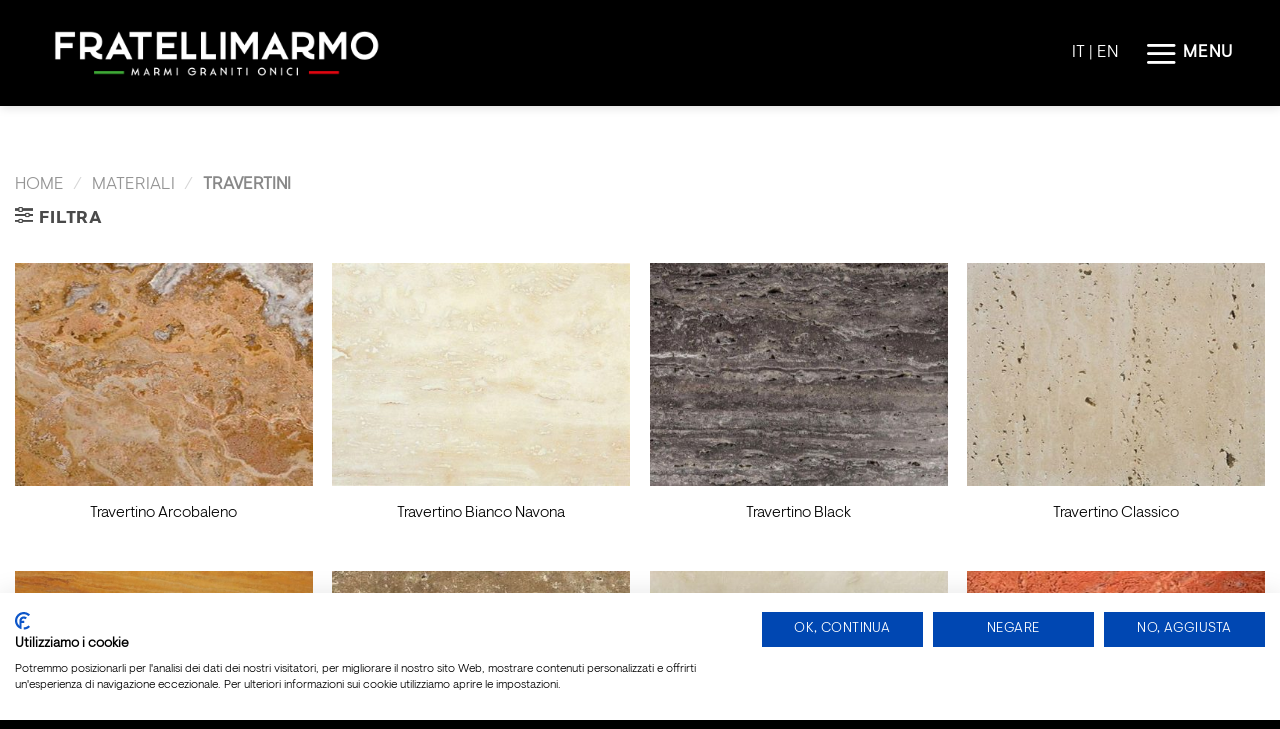

--- FILE ---
content_type: text/html; charset=UTF-8
request_url: https://www.fratellimarmo.com/materiali/travertini/
body_size: 20229
content:

<!DOCTYPE html>
<html lang="it-IT" class="loading-site no-js">
<head>
	<meta charset="UTF-8" />
	<link rel="profile" href="http://gmpg.org/xfn/11" />
	<link rel="pingback" href="https://www.fratellimarmo.com/new/xmlrpc.php" />

	<script>(function(html){html.className = html.className.replace(/\bno-js\b/,'js')})(document.documentElement);</script>
<meta name='robots' content='index, follow, max-image-preview:large, max-snippet:-1, max-video-preview:-1' />
<meta name="viewport" content="width=device-width, initial-scale=1, maximum-scale=1" />
	<!-- This site is optimized with the Yoast SEO plugin v26.8 - https://yoast.com/product/yoast-seo-wordpress/ -->
	<title>Travertini - Fratelli Marmo</title>
	<link rel="canonical" href="https://www.fratellimarmo.com/materiali/travertini/" />
	<meta property="og:locale" content="it_IT" />
	<meta property="og:type" content="article" />
	<meta property="og:title" content="Travertini - Fratelli Marmo" />
	<meta property="og:url" content="https://www.fratellimarmo.com/materiali/travertini/" />
	<meta property="og:site_name" content="Fratelli Marmo" />
	<meta name="twitter:card" content="summary_large_image" />
	<script type="application/ld+json" class="yoast-schema-graph">{"@context":"https://schema.org","@graph":[{"@type":"CollectionPage","@id":"https://www.fratellimarmo.com/materiali/travertini/","url":"https://www.fratellimarmo.com/materiali/travertini/","name":"Travertini - Fratelli Marmo","isPartOf":{"@id":"https://www.fratellimarmo.com/#website"},"primaryImageOfPage":{"@id":"https://www.fratellimarmo.com/materiali/travertini/#primaryimage"},"image":{"@id":"https://www.fratellimarmo.com/materiali/travertini/#primaryimage"},"thumbnailUrl":"https://www.fratellimarmo.com/new/wp-content/uploads/2018/06/Travertino-Arcobaleno-1.jpg","breadcrumb":{"@id":"https://www.fratellimarmo.com/materiali/travertini/#breadcrumb"},"inLanguage":"it-IT"},{"@type":"ImageObject","inLanguage":"it-IT","@id":"https://www.fratellimarmo.com/materiali/travertini/#primaryimage","url":"https://www.fratellimarmo.com/new/wp-content/uploads/2018/06/Travertino-Arcobaleno-1.jpg","contentUrl":"https://www.fratellimarmo.com/new/wp-content/uploads/2018/06/Travertino-Arcobaleno-1.jpg","width":640,"height":480},{"@type":"BreadcrumbList","@id":"https://www.fratellimarmo.com/materiali/travertini/#breadcrumb","itemListElement":[{"@type":"ListItem","position":1,"name":"Home","item":"https://www.fratellimarmo.com/"},{"@type":"ListItem","position":2,"name":"Materiali","item":"https://www.fratellimarmo.com/materiali/"},{"@type":"ListItem","position":3,"name":"Travertini"}]},{"@type":"WebSite","@id":"https://www.fratellimarmo.com/#website","url":"https://www.fratellimarmo.com/","name":"Fratelli Marmo","description":"Marmi graniti e onici","publisher":{"@id":"https://www.fratellimarmo.com/#organization"},"potentialAction":[{"@type":"SearchAction","target":{"@type":"EntryPoint","urlTemplate":"https://www.fratellimarmo.com/?s={search_term_string}"},"query-input":{"@type":"PropertyValueSpecification","valueRequired":true,"valueName":"search_term_string"}}],"inLanguage":"it-IT"},{"@type":"Organization","@id":"https://www.fratellimarmo.com/#organization","name":"Fratelli Marmo","url":"https://www.fratellimarmo.com/","logo":{"@type":"ImageObject","inLanguage":"it-IT","@id":"https://www.fratellimarmo.com/#/schema/logo/image/","url":"https://www.fratellimarmo.com/new/wp-content/uploads/2021/09/logo-fratelli-marmo.png","contentUrl":"https://www.fratellimarmo.com/new/wp-content/uploads/2021/09/logo-fratelli-marmo.png","width":731,"height":86,"caption":"Fratelli Marmo"},"image":{"@id":"https://www.fratellimarmo.com/#/schema/logo/image/"}}]}</script>
	<!-- / Yoast SEO plugin. -->


<link rel='dns-prefetch' href='//consent.cookiefirst.com' />
<link rel='dns-prefetch' href='//cdn.jsdelivr.net' />

<link rel='prefetch' href='https://www.fratellimarmo.com/new/wp-content/themes/flatsome/assets/js/chunk.countup.js?ver=3.16.2' />
<link rel='prefetch' href='https://www.fratellimarmo.com/new/wp-content/themes/flatsome/assets/js/chunk.sticky-sidebar.js?ver=3.16.2' />
<link rel='prefetch' href='https://www.fratellimarmo.com/new/wp-content/themes/flatsome/assets/js/chunk.tooltips.js?ver=3.16.2' />
<link rel='prefetch' href='https://www.fratellimarmo.com/new/wp-content/themes/flatsome/assets/js/chunk.vendors-popups.js?ver=3.16.2' />
<link rel='prefetch' href='https://www.fratellimarmo.com/new/wp-content/themes/flatsome/assets/js/chunk.vendors-slider.js?ver=3.16.2' />
<link rel="alternate" type="application/rss+xml" title="Fratelli Marmo &raquo; Feed" href="https://www.fratellimarmo.com/feed/" />
<link rel="alternate" type="application/rss+xml" title="Fratelli Marmo &raquo; Feed dei commenti" href="https://www.fratellimarmo.com/comments/feed/" />
<link rel="alternate" type="application/rss+xml" title="Feed Fratelli Marmo &raquo; Travertini Categoria" href="https://www.fratellimarmo.com/materiali/travertini/feed/" />
<style id='wp-img-auto-sizes-contain-inline-css' type='text/css'>
img:is([sizes=auto i],[sizes^="auto," i]){contain-intrinsic-size:3000px 1500px}
/*# sourceURL=wp-img-auto-sizes-contain-inline-css */
</style>
<style id='wp-emoji-styles-inline-css' type='text/css'>

	img.wp-smiley, img.emoji {
		display: inline !important;
		border: none !important;
		box-shadow: none !important;
		height: 1em !important;
		width: 1em !important;
		margin: 0 0.07em !important;
		vertical-align: -0.1em !important;
		background: none !important;
		padding: 0 !important;
	}
/*# sourceURL=wp-emoji-styles-inline-css */
</style>
<style id='wp-block-library-inline-css' type='text/css'>
:root{--wp-block-synced-color:#7a00df;--wp-block-synced-color--rgb:122,0,223;--wp-bound-block-color:var(--wp-block-synced-color);--wp-editor-canvas-background:#ddd;--wp-admin-theme-color:#007cba;--wp-admin-theme-color--rgb:0,124,186;--wp-admin-theme-color-darker-10:#006ba1;--wp-admin-theme-color-darker-10--rgb:0,107,160.5;--wp-admin-theme-color-darker-20:#005a87;--wp-admin-theme-color-darker-20--rgb:0,90,135;--wp-admin-border-width-focus:2px}@media (min-resolution:192dpi){:root{--wp-admin-border-width-focus:1.5px}}.wp-element-button{cursor:pointer}:root .has-very-light-gray-background-color{background-color:#eee}:root .has-very-dark-gray-background-color{background-color:#313131}:root .has-very-light-gray-color{color:#eee}:root .has-very-dark-gray-color{color:#313131}:root .has-vivid-green-cyan-to-vivid-cyan-blue-gradient-background{background:linear-gradient(135deg,#00d084,#0693e3)}:root .has-purple-crush-gradient-background{background:linear-gradient(135deg,#34e2e4,#4721fb 50%,#ab1dfe)}:root .has-hazy-dawn-gradient-background{background:linear-gradient(135deg,#faaca8,#dad0ec)}:root .has-subdued-olive-gradient-background{background:linear-gradient(135deg,#fafae1,#67a671)}:root .has-atomic-cream-gradient-background{background:linear-gradient(135deg,#fdd79a,#004a59)}:root .has-nightshade-gradient-background{background:linear-gradient(135deg,#330968,#31cdcf)}:root .has-midnight-gradient-background{background:linear-gradient(135deg,#020381,#2874fc)}:root{--wp--preset--font-size--normal:16px;--wp--preset--font-size--huge:42px}.has-regular-font-size{font-size:1em}.has-larger-font-size{font-size:2.625em}.has-normal-font-size{font-size:var(--wp--preset--font-size--normal)}.has-huge-font-size{font-size:var(--wp--preset--font-size--huge)}.has-text-align-center{text-align:center}.has-text-align-left{text-align:left}.has-text-align-right{text-align:right}.has-fit-text{white-space:nowrap!important}#end-resizable-editor-section{display:none}.aligncenter{clear:both}.items-justified-left{justify-content:flex-start}.items-justified-center{justify-content:center}.items-justified-right{justify-content:flex-end}.items-justified-space-between{justify-content:space-between}.screen-reader-text{border:0;clip-path:inset(50%);height:1px;margin:-1px;overflow:hidden;padding:0;position:absolute;width:1px;word-wrap:normal!important}.screen-reader-text:focus{background-color:#ddd;clip-path:none;color:#444;display:block;font-size:1em;height:auto;left:5px;line-height:normal;padding:15px 23px 14px;text-decoration:none;top:5px;width:auto;z-index:100000}html :where(.has-border-color){border-style:solid}html :where([style*=border-top-color]){border-top-style:solid}html :where([style*=border-right-color]){border-right-style:solid}html :where([style*=border-bottom-color]){border-bottom-style:solid}html :where([style*=border-left-color]){border-left-style:solid}html :where([style*=border-width]){border-style:solid}html :where([style*=border-top-width]){border-top-style:solid}html :where([style*=border-right-width]){border-right-style:solid}html :where([style*=border-bottom-width]){border-bottom-style:solid}html :where([style*=border-left-width]){border-left-style:solid}html :where(img[class*=wp-image-]){height:auto;max-width:100%}:where(figure){margin:0 0 1em}html :where(.is-position-sticky){--wp-admin--admin-bar--position-offset:var(--wp-admin--admin-bar--height,0px)}@media screen and (max-width:600px){html :where(.is-position-sticky){--wp-admin--admin-bar--position-offset:0px}}

/*# sourceURL=wp-block-library-inline-css */
</style><link data-minify="1" rel='stylesheet' id='wc-blocks-style-css' href='https://www.fratellimarmo.com/new/wp-content/cache/min/1/new/wp-content/plugins/woocommerce/assets/client/blocks/wc-blocks.css?ver=1766229911' type='text/css' media='all' />
<style id='global-styles-inline-css' type='text/css'>
:root{--wp--preset--aspect-ratio--square: 1;--wp--preset--aspect-ratio--4-3: 4/3;--wp--preset--aspect-ratio--3-4: 3/4;--wp--preset--aspect-ratio--3-2: 3/2;--wp--preset--aspect-ratio--2-3: 2/3;--wp--preset--aspect-ratio--16-9: 16/9;--wp--preset--aspect-ratio--9-16: 9/16;--wp--preset--color--black: #000000;--wp--preset--color--cyan-bluish-gray: #abb8c3;--wp--preset--color--white: #ffffff;--wp--preset--color--pale-pink: #f78da7;--wp--preset--color--vivid-red: #cf2e2e;--wp--preset--color--luminous-vivid-orange: #ff6900;--wp--preset--color--luminous-vivid-amber: #fcb900;--wp--preset--color--light-green-cyan: #7bdcb5;--wp--preset--color--vivid-green-cyan: #00d084;--wp--preset--color--pale-cyan-blue: #8ed1fc;--wp--preset--color--vivid-cyan-blue: #0693e3;--wp--preset--color--vivid-purple: #9b51e0;--wp--preset--gradient--vivid-cyan-blue-to-vivid-purple: linear-gradient(135deg,rgb(6,147,227) 0%,rgb(155,81,224) 100%);--wp--preset--gradient--light-green-cyan-to-vivid-green-cyan: linear-gradient(135deg,rgb(122,220,180) 0%,rgb(0,208,130) 100%);--wp--preset--gradient--luminous-vivid-amber-to-luminous-vivid-orange: linear-gradient(135deg,rgb(252,185,0) 0%,rgb(255,105,0) 100%);--wp--preset--gradient--luminous-vivid-orange-to-vivid-red: linear-gradient(135deg,rgb(255,105,0) 0%,rgb(207,46,46) 100%);--wp--preset--gradient--very-light-gray-to-cyan-bluish-gray: linear-gradient(135deg,rgb(238,238,238) 0%,rgb(169,184,195) 100%);--wp--preset--gradient--cool-to-warm-spectrum: linear-gradient(135deg,rgb(74,234,220) 0%,rgb(151,120,209) 20%,rgb(207,42,186) 40%,rgb(238,44,130) 60%,rgb(251,105,98) 80%,rgb(254,248,76) 100%);--wp--preset--gradient--blush-light-purple: linear-gradient(135deg,rgb(255,206,236) 0%,rgb(152,150,240) 100%);--wp--preset--gradient--blush-bordeaux: linear-gradient(135deg,rgb(254,205,165) 0%,rgb(254,45,45) 50%,rgb(107,0,62) 100%);--wp--preset--gradient--luminous-dusk: linear-gradient(135deg,rgb(255,203,112) 0%,rgb(199,81,192) 50%,rgb(65,88,208) 100%);--wp--preset--gradient--pale-ocean: linear-gradient(135deg,rgb(255,245,203) 0%,rgb(182,227,212) 50%,rgb(51,167,181) 100%);--wp--preset--gradient--electric-grass: linear-gradient(135deg,rgb(202,248,128) 0%,rgb(113,206,126) 100%);--wp--preset--gradient--midnight: linear-gradient(135deg,rgb(2,3,129) 0%,rgb(40,116,252) 100%);--wp--preset--font-size--small: 13px;--wp--preset--font-size--medium: 20px;--wp--preset--font-size--large: 36px;--wp--preset--font-size--x-large: 42px;--wp--preset--spacing--20: 0.44rem;--wp--preset--spacing--30: 0.67rem;--wp--preset--spacing--40: 1rem;--wp--preset--spacing--50: 1.5rem;--wp--preset--spacing--60: 2.25rem;--wp--preset--spacing--70: 3.38rem;--wp--preset--spacing--80: 5.06rem;--wp--preset--shadow--natural: 6px 6px 9px rgba(0, 0, 0, 0.2);--wp--preset--shadow--deep: 12px 12px 50px rgba(0, 0, 0, 0.4);--wp--preset--shadow--sharp: 6px 6px 0px rgba(0, 0, 0, 0.2);--wp--preset--shadow--outlined: 6px 6px 0px -3px rgb(255, 255, 255), 6px 6px rgb(0, 0, 0);--wp--preset--shadow--crisp: 6px 6px 0px rgb(0, 0, 0);}:where(.is-layout-flex){gap: 0.5em;}:where(.is-layout-grid){gap: 0.5em;}body .is-layout-flex{display: flex;}.is-layout-flex{flex-wrap: wrap;align-items: center;}.is-layout-flex > :is(*, div){margin: 0;}body .is-layout-grid{display: grid;}.is-layout-grid > :is(*, div){margin: 0;}:where(.wp-block-columns.is-layout-flex){gap: 2em;}:where(.wp-block-columns.is-layout-grid){gap: 2em;}:where(.wp-block-post-template.is-layout-flex){gap: 1.25em;}:where(.wp-block-post-template.is-layout-grid){gap: 1.25em;}.has-black-color{color: var(--wp--preset--color--black) !important;}.has-cyan-bluish-gray-color{color: var(--wp--preset--color--cyan-bluish-gray) !important;}.has-white-color{color: var(--wp--preset--color--white) !important;}.has-pale-pink-color{color: var(--wp--preset--color--pale-pink) !important;}.has-vivid-red-color{color: var(--wp--preset--color--vivid-red) !important;}.has-luminous-vivid-orange-color{color: var(--wp--preset--color--luminous-vivid-orange) !important;}.has-luminous-vivid-amber-color{color: var(--wp--preset--color--luminous-vivid-amber) !important;}.has-light-green-cyan-color{color: var(--wp--preset--color--light-green-cyan) !important;}.has-vivid-green-cyan-color{color: var(--wp--preset--color--vivid-green-cyan) !important;}.has-pale-cyan-blue-color{color: var(--wp--preset--color--pale-cyan-blue) !important;}.has-vivid-cyan-blue-color{color: var(--wp--preset--color--vivid-cyan-blue) !important;}.has-vivid-purple-color{color: var(--wp--preset--color--vivid-purple) !important;}.has-black-background-color{background-color: var(--wp--preset--color--black) !important;}.has-cyan-bluish-gray-background-color{background-color: var(--wp--preset--color--cyan-bluish-gray) !important;}.has-white-background-color{background-color: var(--wp--preset--color--white) !important;}.has-pale-pink-background-color{background-color: var(--wp--preset--color--pale-pink) !important;}.has-vivid-red-background-color{background-color: var(--wp--preset--color--vivid-red) !important;}.has-luminous-vivid-orange-background-color{background-color: var(--wp--preset--color--luminous-vivid-orange) !important;}.has-luminous-vivid-amber-background-color{background-color: var(--wp--preset--color--luminous-vivid-amber) !important;}.has-light-green-cyan-background-color{background-color: var(--wp--preset--color--light-green-cyan) !important;}.has-vivid-green-cyan-background-color{background-color: var(--wp--preset--color--vivid-green-cyan) !important;}.has-pale-cyan-blue-background-color{background-color: var(--wp--preset--color--pale-cyan-blue) !important;}.has-vivid-cyan-blue-background-color{background-color: var(--wp--preset--color--vivid-cyan-blue) !important;}.has-vivid-purple-background-color{background-color: var(--wp--preset--color--vivid-purple) !important;}.has-black-border-color{border-color: var(--wp--preset--color--black) !important;}.has-cyan-bluish-gray-border-color{border-color: var(--wp--preset--color--cyan-bluish-gray) !important;}.has-white-border-color{border-color: var(--wp--preset--color--white) !important;}.has-pale-pink-border-color{border-color: var(--wp--preset--color--pale-pink) !important;}.has-vivid-red-border-color{border-color: var(--wp--preset--color--vivid-red) !important;}.has-luminous-vivid-orange-border-color{border-color: var(--wp--preset--color--luminous-vivid-orange) !important;}.has-luminous-vivid-amber-border-color{border-color: var(--wp--preset--color--luminous-vivid-amber) !important;}.has-light-green-cyan-border-color{border-color: var(--wp--preset--color--light-green-cyan) !important;}.has-vivid-green-cyan-border-color{border-color: var(--wp--preset--color--vivid-green-cyan) !important;}.has-pale-cyan-blue-border-color{border-color: var(--wp--preset--color--pale-cyan-blue) !important;}.has-vivid-cyan-blue-border-color{border-color: var(--wp--preset--color--vivid-cyan-blue) !important;}.has-vivid-purple-border-color{border-color: var(--wp--preset--color--vivid-purple) !important;}.has-vivid-cyan-blue-to-vivid-purple-gradient-background{background: var(--wp--preset--gradient--vivid-cyan-blue-to-vivid-purple) !important;}.has-light-green-cyan-to-vivid-green-cyan-gradient-background{background: var(--wp--preset--gradient--light-green-cyan-to-vivid-green-cyan) !important;}.has-luminous-vivid-amber-to-luminous-vivid-orange-gradient-background{background: var(--wp--preset--gradient--luminous-vivid-amber-to-luminous-vivid-orange) !important;}.has-luminous-vivid-orange-to-vivid-red-gradient-background{background: var(--wp--preset--gradient--luminous-vivid-orange-to-vivid-red) !important;}.has-very-light-gray-to-cyan-bluish-gray-gradient-background{background: var(--wp--preset--gradient--very-light-gray-to-cyan-bluish-gray) !important;}.has-cool-to-warm-spectrum-gradient-background{background: var(--wp--preset--gradient--cool-to-warm-spectrum) !important;}.has-blush-light-purple-gradient-background{background: var(--wp--preset--gradient--blush-light-purple) !important;}.has-blush-bordeaux-gradient-background{background: var(--wp--preset--gradient--blush-bordeaux) !important;}.has-luminous-dusk-gradient-background{background: var(--wp--preset--gradient--luminous-dusk) !important;}.has-pale-ocean-gradient-background{background: var(--wp--preset--gradient--pale-ocean) !important;}.has-electric-grass-gradient-background{background: var(--wp--preset--gradient--electric-grass) !important;}.has-midnight-gradient-background{background: var(--wp--preset--gradient--midnight) !important;}.has-small-font-size{font-size: var(--wp--preset--font-size--small) !important;}.has-medium-font-size{font-size: var(--wp--preset--font-size--medium) !important;}.has-large-font-size{font-size: var(--wp--preset--font-size--large) !important;}.has-x-large-font-size{font-size: var(--wp--preset--font-size--x-large) !important;}
/*# sourceURL=global-styles-inline-css */
</style>

<style id='classic-theme-styles-inline-css' type='text/css'>
/*! This file is auto-generated */
.wp-block-button__link{color:#fff;background-color:#32373c;border-radius:9999px;box-shadow:none;text-decoration:none;padding:calc(.667em + 2px) calc(1.333em + 2px);font-size:1.125em}.wp-block-file__button{background:#32373c;color:#fff;text-decoration:none}
/*# sourceURL=/wp-includes/css/classic-themes.min.css */
</style>
<link data-minify="1" rel='stylesheet' id='contact-form-7-css' href='https://www.fratellimarmo.com/new/wp-content/cache/min/1/new/wp-content/plugins/contact-form-7/includes/css/styles.css?ver=1766229911' type='text/css' media='all' />
<link rel='stylesheet' id='cookiefirst-plugin-css' href='https://www.fratellimarmo.com/new/wp-content/plugins/cookiefirst-plugin/public/css/cookiefirst-plugin-public.css?ver=1.0.0' type='text/css' media='all' />
<style id='woocommerce-inline-inline-css' type='text/css'>
.woocommerce form .form-row .required { visibility: visible; }
/*# sourceURL=woocommerce-inline-inline-css */
</style>
<link data-minify="1" rel='stylesheet' id='yith_ywraq_frontend-css' href='https://www.fratellimarmo.com/new/wp-content/cache/min/1/new/wp-content/plugins/yith-woocommerce-request-a-quote/assets/css/frontend.css?ver=1766229911' type='text/css' media='all' />
<style id='yith_ywraq_frontend-inline-css' type='text/css'>
.woocommerce .add-request-quote-button.button, .woocommerce .add-request-quote-button-addons.button, .yith-wceop-ywraq-button-wrapper .add-request-quote-button.button, .yith-wceop-ywraq-button-wrapper .add-request-quote-button-addons.button{
    background-color: #000000!important;
    color: #ffffff!important;
}
.woocommerce .add-request-quote-button.button:hover,  .woocommerce .add-request-quote-button-addons.button:hover,.yith-wceop-ywraq-button-wrapper .add-request-quote-button.button:hover,  .yith-wceop-ywraq-button-wrapper .add-request-quote-button-addons.button:hover{
    background-color: rgb(33,33,33)!important;
    color: #ffffff!important;
}

.woocommerce.single-product button.single_add_to_cart_button.button {margin-right: 5px;}
	.woocommerce.single-product .product .yith-ywraq-add-to-quote {display: inline-block; vertical-align: middle;margin-top: 5px;}
	
/*# sourceURL=yith_ywraq_frontend-inline-css */
</style>
<link data-minify="1" rel='stylesheet' id='dflip-style-css' href='https://www.fratellimarmo.com/new/wp-content/cache/min/1/new/wp-content/plugins/3d-flipbook-dflip-lite/assets/css/dflip.min.css?ver=1766229911' type='text/css' media='all' />
<link data-minify="1" rel='stylesheet' id='flatsome-main-css' href='https://www.fratellimarmo.com/new/wp-content/cache/min/1/new/wp-content/themes/flatsome/assets/css/flatsome.css?ver=1766229911' type='text/css' media='all' />
<style id='flatsome-main-inline-css' type='text/css'>
@font-face {
				font-family: "fl-icons";
				font-display: block;
				src: url(https://www.fratellimarmo.com/new/wp-content/themes/flatsome/assets/css/icons/fl-icons.eot?v=3.16.2);
				src:
					url(https://www.fratellimarmo.com/new/wp-content/themes/flatsome/assets/css/icons/fl-icons.eot#iefix?v=3.16.2) format("embedded-opentype"),
					url(https://www.fratellimarmo.com/new/wp-content/themes/flatsome/assets/css/icons/fl-icons.woff2?v=3.16.2) format("woff2"),
					url(https://www.fratellimarmo.com/new/wp-content/themes/flatsome/assets/css/icons/fl-icons.ttf?v=3.16.2) format("truetype"),
					url(https://www.fratellimarmo.com/new/wp-content/themes/flatsome/assets/css/icons/fl-icons.woff?v=3.16.2) format("woff"),
					url(https://www.fratellimarmo.com/new/wp-content/themes/flatsome/assets/css/icons/fl-icons.svg?v=3.16.2#fl-icons) format("svg");
			}
/*# sourceURL=flatsome-main-inline-css */
</style>
<link data-minify="1" rel='stylesheet' id='flatsome-shop-css' href='https://www.fratellimarmo.com/new/wp-content/cache/min/1/new/wp-content/themes/flatsome/assets/css/flatsome-shop.css?ver=1766229911' type='text/css' media='all' />
<link data-minify="1" rel='stylesheet' id='flatsome-style-css' href='https://www.fratellimarmo.com/new/wp-content/cache/min/1/new/wp-content/themes/flatsome-child/style.css?ver=1766229911' type='text/css' media='all' />
<script type="text/javascript" src="https://www.fratellimarmo.com/new/wp-includes/js/jquery/jquery.min.js?ver=3.7.1" id="jquery-core-js"></script>
<script type="text/javascript" src="https://www.fratellimarmo.com/new/wp-includes/js/jquery/jquery-migrate.min.js?ver=3.4.1" id="jquery-migrate-js"></script>
<script data-minify="1" type="text/javascript" src="https://www.fratellimarmo.com/new/wp-content/cache/min/1/new/wp-content/plugins/cookiefirst-plugin/public/js/cookiefirst-plugin-public.js?ver=1766229911" id="cookiefirst-plugin-js"></script>
<script data-minify="1" type="text/javascript" src="https://www.fratellimarmo.com/new/wp-content/cache/min/1/sites/fratellimarmo.com-e6868412-7182-488e-b50a-cfeba1deb607/consent.js?ver=1766229911" id="cookiefirst-script-js"></script>
<script type="text/javascript" src="https://www.fratellimarmo.com/new/wp-content/plugins/woocommerce/assets/js/jquery-blockui/jquery.blockUI.min.js?ver=2.7.0-wc.10.4.3" id="wc-jquery-blockui-js" defer="defer" data-wp-strategy="defer"></script>
<script type="text/javascript" id="wc-add-to-cart-js-extra">
/* <![CDATA[ */
var wc_add_to_cart_params = {"ajax_url":"/new/wp-admin/admin-ajax.php","wc_ajax_url":"/?wc-ajax=%%endpoint%%","i18n_view_cart":"Visualizza carrello","cart_url":"https://www.fratellimarmo.com/carrello/","is_cart":"","cart_redirect_after_add":"no"};
//# sourceURL=wc-add-to-cart-js-extra
/* ]]> */
</script>
<script type="text/javascript" src="https://www.fratellimarmo.com/new/wp-content/plugins/woocommerce/assets/js/frontend/add-to-cart.min.js?ver=10.4.3" id="wc-add-to-cart-js" defer="defer" data-wp-strategy="defer"></script>
<script type="text/javascript" src="https://www.fratellimarmo.com/new/wp-content/plugins/woocommerce/assets/js/js-cookie/js.cookie.min.js?ver=2.1.4-wc.10.4.3" id="wc-js-cookie-js" defer="defer" data-wp-strategy="defer"></script>
<script type="text/javascript" id="woocommerce-js-extra">
/* <![CDATA[ */
var woocommerce_params = {"ajax_url":"/new/wp-admin/admin-ajax.php","wc_ajax_url":"/?wc-ajax=%%endpoint%%","i18n_password_show":"Mostra password","i18n_password_hide":"Nascondi password"};
//# sourceURL=woocommerce-js-extra
/* ]]> */
</script>
<script type="text/javascript" src="https://www.fratellimarmo.com/new/wp-content/plugins/woocommerce/assets/js/frontend/woocommerce.min.js?ver=10.4.3" id="woocommerce-js" defer="defer" data-wp-strategy="defer"></script>
<script type="text/javascript" id="WCPAY_ASSETS-js-extra">
/* <![CDATA[ */
var wcpayAssets = {"url":"https://www.fratellimarmo.com/new/wp-content/plugins/woocommerce-payments/dist/"};
//# sourceURL=WCPAY_ASSETS-js-extra
/* ]]> */
</script>
<link rel="https://api.w.org/" href="https://www.fratellimarmo.com/wp-json/" /><link rel="alternate" title="JSON" type="application/json" href="https://www.fratellimarmo.com/wp-json/wp/v2/product_cat/73" /><link rel="EditURI" type="application/rsd+xml" title="RSD" href="https://www.fratellimarmo.com/new/xmlrpc.php?rsd" />
<meta name="generator" content="WordPress 6.9" />
<meta name="generator" content="WooCommerce 10.4.3" />
<div id="fb-root"></div>
<script>(function(d, s, id) {
  var js, fjs = d.getElementsByTagName(s)[0];
  if (d.getElementById(id)) return;
  js = d.createElement(s); js.id = id;
  js.src = 'https://connect.facebook.net/it_IT/sdk.js#xfbml=1&version=v2.12';
  fjs.parentNode.insertBefore(js, fjs);
}(document, 'script', 'facebook-jssdk'));</script>
<!-- Global site tag (gtag.js) - Google Analytics -->
<script async src="https://www.googletagmanager.com/gtag/js?id=UA-119971866-1"></script>
<script>
  window.dataLayer = window.dataLayer || [];
  function gtag(){dataLayer.push(arguments);}
  gtag('js', new Date());

  gtag('config', 'UA-119971866-1');
</script>
	<noscript><style>.woocommerce-product-gallery{ opacity: 1 !important; }</style></noscript>
	<link rel="icon" href="https://www.fratellimarmo.com/new/wp-content/uploads/2021/09/cropped-cropped-Cattura-32x32.png" sizes="32x32" />
<link rel="icon" href="https://www.fratellimarmo.com/new/wp-content/uploads/2021/09/cropped-cropped-Cattura-192x192.png" sizes="192x192" />
<link rel="apple-touch-icon" href="https://www.fratellimarmo.com/new/wp-content/uploads/2021/09/cropped-cropped-Cattura-180x180.png" />
<meta name="msapplication-TileImage" content="https://www.fratellimarmo.com/new/wp-content/uploads/2021/09/cropped-cropped-Cattura-270x270.png" />
<style id="custom-css" type="text/css">:root {--primary-color: #2d2d2d;}.container-width, .full-width .ubermenu-nav, .container, .row{max-width: 3970px}.row.row-collapse{max-width: 3940px}.row.row-small{max-width: 3962.5px}.row.row-large{max-width: 4000px}.header-main{height: 106px}#logo img{max-height: 106px}#logo{width:340px;}.stuck #logo img{padding:9px 0;}.header-bottom{min-height: 10px}.header-top{min-height: 20px}.transparent .header-main{height: 108px}.transparent #logo img{max-height: 108px}.has-transparent + .page-title:first-of-type,.has-transparent + #main > .page-title,.has-transparent + #main > div > .page-title,.has-transparent + #main .page-header-wrapper:first-of-type .page-title{padding-top: 138px;}.header.show-on-scroll,.stuck .header-main{height:58px!important}.stuck #logo img{max-height: 58px!important}.search-form{ width: 60%;}.header-bg-color {background-color: #000000}.header-bottom {background-color: #f1f1f1}.header-main .nav > li > a{line-height: 64px }@media (max-width: 549px) {.header-main{height: 70px}#logo img{max-height: 70px}}.main-menu-overlay{background-color: rgba(0,0,0,0.66)}.nav-dropdown-has-arrow.nav-dropdown-has-border li.has-dropdown:before{border-bottom-color: #ffffff;}.nav .nav-dropdown{border-color: #ffffff }.nav-dropdown{font-size:100%}.nav-dropdown-has-arrow li.has-dropdown:after{border-bottom-color: #ffffff;}.nav .nav-dropdown{background-color: #ffffff}.header-top{background-color:rgba(2,2,2,0)!important;}/* Color */.accordion-title.active, .has-icon-bg .icon .icon-inner,.logo a, .primary.is-underline, .primary.is-link, .badge-outline .badge-inner, .nav-outline > li.active> a,.nav-outline >li.active > a, .cart-icon strong,[data-color='primary'], .is-outline.primary{color: #2d2d2d;}/* Color !important */[data-text-color="primary"]{color: #2d2d2d!important;}/* Background Color */[data-text-bg="primary"]{background-color: #2d2d2d;}/* Background */.scroll-to-bullets a,.featured-title, .label-new.menu-item > a:after, .nav-pagination > li > .current,.nav-pagination > li > span:hover,.nav-pagination > li > a:hover,.has-hover:hover .badge-outline .badge-inner,button[type="submit"], .button.wc-forward:not(.checkout):not(.checkout-button), .button.submit-button, .button.primary:not(.is-outline),.featured-table .title,.is-outline:hover, .has-icon:hover .icon-label,.nav-dropdown-bold .nav-column li > a:hover, .nav-dropdown.nav-dropdown-bold > li > a:hover, .nav-dropdown-bold.dark .nav-column li > a:hover, .nav-dropdown.nav-dropdown-bold.dark > li > a:hover, .header-vertical-menu__opener ,.is-outline:hover, .tagcloud a:hover,.grid-tools a, input[type='submit']:not(.is-form), .box-badge:hover .box-text, input.button.alt,.nav-box > li > a:hover,.nav-box > li.active > a,.nav-pills > li.active > a ,.current-dropdown .cart-icon strong, .cart-icon:hover strong, .nav-line-bottom > li > a:before, .nav-line-grow > li > a:before, .nav-line > li > a:before,.banner, .header-top, .slider-nav-circle .flickity-prev-next-button:hover svg, .slider-nav-circle .flickity-prev-next-button:hover .arrow, .primary.is-outline:hover, .button.primary:not(.is-outline), input[type='submit'].primary, input[type='submit'].primary, input[type='reset'].button, input[type='button'].primary, .badge-inner{background-color: #2d2d2d;}/* Border */.nav-vertical.nav-tabs > li.active > a,.scroll-to-bullets a.active,.nav-pagination > li > .current,.nav-pagination > li > span:hover,.nav-pagination > li > a:hover,.has-hover:hover .badge-outline .badge-inner,.accordion-title.active,.featured-table,.is-outline:hover, .tagcloud a:hover,blockquote, .has-border, .cart-icon strong:after,.cart-icon strong,.blockUI:before, .processing:before,.loading-spin, .slider-nav-circle .flickity-prev-next-button:hover svg, .slider-nav-circle .flickity-prev-next-button:hover .arrow, .primary.is-outline:hover{border-color: #2d2d2d}.nav-tabs > li.active > a{border-top-color: #2d2d2d}.widget_shopping_cart_content .blockUI.blockOverlay:before { border-left-color: #2d2d2d }.woocommerce-checkout-review-order .blockUI.blockOverlay:before { border-left-color: #2d2d2d }/* Fill */.slider .flickity-prev-next-button:hover svg,.slider .flickity-prev-next-button:hover .arrow{fill: #2d2d2d;}/* Focus */.primary:focus-visible, .submit-button:focus-visible, button[type="submit"]:focus-visible { outline-color: #2d2d2d!important; }/* Background Color */[data-icon-label]:after, .secondary.is-underline:hover,.secondary.is-outline:hover,.icon-label,.button.secondary:not(.is-outline),.button.alt:not(.is-outline), .badge-inner.on-sale, .button.checkout, .single_add_to_cart_button, .current .breadcrumb-step{ background-color:#595959; }[data-text-bg="secondary"]{background-color: #595959;}/* Color */.secondary.is-underline,.secondary.is-link, .secondary.is-outline,.stars a.active, .star-rating:before, .woocommerce-page .star-rating:before,.star-rating span:before, .color-secondary{color: #595959}/* Color !important */[data-text-color="secondary"]{color: #595959!important;}/* Border */.secondary.is-outline:hover{border-color:#595959}/* Focus */.secondary:focus-visible, .alt:focus-visible { outline-color: #595959!important; }body{color: #4a4a4a}h1,h2,h3,h4,h5,h6,.heading-font{color: #3d3d3d;}.header:not(.transparent) .header-nav-main.nav > li > a {color: #ffffff;}a{color: #000000;}a:hover{color: #8e8e8e;}.tagcloud a:hover{border-color: #8e8e8e;background-color: #8e8e8e;}.shop-page-title.featured-title .title-overlay{background-color: rgba(0,0,0,0);}.has-equal-box-heights .box-image {padding-top: 75%;}@media screen and (min-width: 550px){.products .box-vertical .box-image{min-width: 400px!important;width: 400px!important;}}.footer-2{background-color: #000000}.absolute-footer, html{background-color: #000000}.nav-vertical-fly-out > li + li {border-top-width: 1px; border-top-style: solid;}/* Custom CSS */.wpgs-lightbox-icon::before{content:url(https://www.fratellimarmo.com/new/wp-content/uploads/2022/09/zoom.png)!important;}.fancybox-caption__body{display:none;}.centrato{margin:0 auto;}.cheppalle{margin-top: 20px;}.button.disabled, button.disabled, .button[disabled], button[disabled] {opacity: .3;}select#pa_materiale {width: 220px!important;}.variations td.label { padding-right: 26px; font-size: 22px;}/*mg.wp-post-image.skip-lazy {max-width: 640px;}*/#tab-title-description.active, #tab-title-ux_global_tab.active {background: #000;}#tab-title-description.active a, #tab-title-ux_global_tab.active a {color: white;}strong {font-family: 'Visuelt Pro Bold', sans-serif;}.grecaptcha-badge {visibility: hidden;}/* MATERIALI */.term-69 li.cat-item.cat-item-268, .term-69 li.cat-item.cat-item-259, .term-69 li.cat-item.cat-item-267, .term-69 li.cat-item.cat-item-260, .term-69 li.cat-item.cat-item-261, .term-69 li.cat-item.cat-item-265, .term-69 li.cat-item.cat-item-256, .term-69 li.cat-item.cat-item-269, .term-69 li.cat-item.cat-item-258, .term-69 li.cat-item.cat-item-266, .term-69 li.cat-item.cat-item-69{display: none;}.term-98 li.cat-item.cat-item-268, .term-98 li.cat-item.cat-item-259, .term-98 li.cat-item.cat-item-267, .term-98 li.cat-item.cat-item-260, .term-98 li.cat-item.cat-item-261, .term-98 li.cat-item.cat-item-265, .term-98 li.cat-item.cat-item-256, .term-98 li.cat-item.cat-item-269, .term-98 li.cat-item.cat-item-258, .term-98 li.cat-item.cat-item-266, .term-98 li.cat-item.cat-item-69{display: none;}.term-70 li.cat-item.cat-item-268, .term-70 li.cat-item.cat-item-259, .term-70 li.cat-item.cat-item-267, .term-70 li.cat-item.cat-item-260, .term-70 li.cat-item.cat-item-261, .term-70 li.cat-item.cat-item-265, .term-70 li.cat-item.cat-item-256, .term-70 li.cat-item.cat-item-269, .term-70 li.cat-item.cat-item-258, .term-70 li.cat-item.cat-item-266, .term-70 li.cat-item.cat-item-69{display: none;}.term-68 li.cat-item.cat-item-268, .term-68 li.cat-item.cat-item-259, .term-68 li.cat-item.cat-item-267, .term-68 li.cat-item.cat-item-260, .term-68 li.cat-item.cat-item-261, .term-68 li.cat-item.cat-item-265, .term-68 li.cat-item.cat-item-256, .term-68 li.cat-item.cat-item-269, .term-68 li.cat-item.cat-item-258, .term-68 li.cat-item.cat-item-266, .term-68 li.cat-item.cat-item-69{display: none;}.term-114 li.cat-item.cat-item-268, .term-114 li.cat-item.cat-item-259, .term-114 li.cat-item.cat-item-267, .term-114 li.cat-item.cat-item-260, .term-114 li.cat-item.cat-item-261, .term-114 li.cat-item.cat-item-265, .term-114 li.cat-item.cat-item-256, .term-114 li.cat-item.cat-item-269, .term-114 li.cat-item.cat-item-258, .term-114 li.cat-item.cat-item-266, .term-114 li.cat-item.cat-item-69{display: none;}.term-109 li.cat-item.cat-item-268, .term-109 li.cat-item.cat-item-259, .term-109 li.cat-item.cat-item-267, .term-109 li.cat-item.cat-item-260, .term-109 li.cat-item.cat-item-261, .term-109 li.cat-item.cat-item-265, .term-109 li.cat-item.cat-item-256, .term-109 li.cat-item.cat-item-269, .term-109 li.cat-item.cat-item-258, .term-109 li.cat-item.cat-item-266, .term-109 li.cat-item.cat-item-69{display: none;}.term-72 li.cat-item.cat-item-268, .term-72 li.cat-item.cat-item-259, .term-72 li.cat-item.cat-item-267, .term-72 li.cat-item.cat-item-260, .term-72 li.cat-item.cat-item-261, .term-72 li.cat-item.cat-item-265, .term-72 li.cat-item.cat-item-256, .term-72 li.cat-item.cat-item-269, .term-72 li.cat-item.cat-item-258, .term-72 li.cat-item.cat-item-266, .term-72 li.cat-item.cat-item-69{display: none;}.term-110 li.cat-item.cat-item-268, .term-110 li.cat-item.cat-item-259, .term-110 li.cat-item.cat-item-267, .term-110 li.cat-item.cat-item-260, .term-110 li.cat-item.cat-item-261, .term-110 li.cat-item.cat-item-265, .term-110 li.cat-item.cat-item-256, .term-110 li.cat-item.cat-item-269, .term-110 li.cat-item.cat-item-258, .term-110 li.cat-item.cat-item-266, .term-110 li.cat-item.cat-item-69{display: none;}.term-119 li.cat-item.cat-item-268, .term-119 li.cat-item.cat-item-259, .term-119 li.cat-item.cat-item-267, .term-119 li.cat-item.cat-item-260, .term-119 li.cat-item.cat-item-261, .term-119 li.cat-item.cat-item-265, .term-119 li.cat-item.cat-item-256, .term-119 li.cat-item.cat-item-269, .term-119 li.cat-item.cat-item-258, .term-119 li.cat-item.cat-item-266, .term-119 li.cat-item.cat-item-69{display: none;}.term-71 li.cat-item.cat-item-268, .term-71 li.cat-item.cat-item-259, .term-71 li.cat-item.cat-item-267, .term-71 li.cat-item.cat-item-260, .term-71 li.cat-item.cat-item-261, .term-71 li.cat-item.cat-item-265, .term-71 li.cat-item.cat-item-256, .term-71 li.cat-item.cat-item-269, .term-71 li.cat-item.cat-item-258, .term-71 li.cat-item.cat-item-266, .term-71 li.cat-item.cat-item-69{display: none;}.term-75 li.cat-item.cat-item-268, .term-75 li.cat-item.cat-item-259, .term-75 li.cat-item.cat-item-267, .term-75 li.cat-item.cat-item-260, .term-75 li.cat-item.cat-item-261, .term-75 li.cat-item.cat-item-265, .term-75 li.cat-item.cat-item-256, .term-75 li.cat-item.cat-item-269, .term-75 li.cat-item.cat-item-258, .term-75 li.cat-item.cat-item-266, .term-75 li.cat-item.cat-item-69{display: none;}.term-200 li.cat-item.cat-item-268, .term-200 li.cat-item.cat-item-259, .term-200 li.cat-item.cat-item-267, .term-200 li.cat-item.cat-item-260, .term-200 li.cat-item.cat-item-261, .term-200 li.cat-item.cat-item-265, .term-200 li.cat-item.cat-item-256, .term-200 li.cat-item.cat-item-269, .term-200 li.cat-item.cat-item-258, .term-200 li.cat-item.cat-item-266, .term-200 li.cat-item.cat-item-69{display: none;}.term-73 li.cat-item.cat-item-268, .term-73 li.cat-item.cat-item-259, .term-73 li.cat-item.cat-item-267, .term-73 li.cat-item.cat-item-260, .term-73 li.cat-item.cat-item-261, .term-73 li.cat-item.cat-item-265, .term-73 li.cat-item.cat-item-256, .term-73 li.cat-item.cat-item-269, .term-73 li.cat-item.cat-item-258, .term-73 li.cat-item.cat-item-266, .term-73 li.cat-item.cat-item-69{display: none;}/* COMPLEMENTI */.term-268 li.cat-item.cat-item-70, .term-268 li.cat-item.cat-item-68, .term-268 li.cat-item.cat-item-114, .term-268 li.cat-item.cat-item-109, .term-268 li.cat-item.cat-item-72, .term-268 li.cat-item.cat-item-71, .term-268 li.cat-item.cat-item-75, .term-268 li.cat-item.cat-item-200, .term-268 li.cat-item.cat-item-73, .term-268 li.cat-item.cat-item-69, .term-268 li.cat-item.cat-item-259, .term-268 li.cat-item.cat-item-98, .term-268 li.cat-item.cat-item-258, .term-268 li.cat-item.cat-item-110, .term-268 li.cat-item.cat-item-265, .term-268 li.cat-item.cat-item-261, .term-268 li.cat-item.cat-item-260, .term-268 li.cat-item.cat-item-267, .term-268 li.cat-item.cat-item-266{display: none;}/* LIGHTSTONE*/.term-269 li.cat-item.cat-item-70, .term-269 li.cat-item.cat-item-68, .term-269 li.cat-item.cat-item-114, .term-269 li.cat-item.cat-item-109, .term-269 li.cat-item.cat-item-72, .term-269 li.cat-item.cat-item-71, .term-269 li.cat-item.cat-item-75, .term-269 li.cat-item.cat-item-200, .term-269 li.cat-item.cat-item-73, .term-269 li.cat-item.cat-item-69, .term-269 li.cat-item.cat-item-259, .term-269 li.cat-item.cat-item-98, .term-269 li.cat-item.cat-item-258, .term-269 li.cat-item.cat-item-110, .term-269 li.cat-item.cat-item-265, .term-269 li.cat-item.cat-item-261, .term-269 li.cat-item.cat-item-260, .term-269 li.cat-item.cat-item-267, .term-269 li.cat-item.cat-item-266{display: none;}/* OGGETTI*/.term-256 li.cat-item.cat-item-70, .term-256 li.cat-item.cat-item-68, .term-256 li.cat-item.cat-item-114, .term-256 li.cat-item.cat-item-109, .term-256 li.cat-item.cat-item-72, .term-256 li.cat-item.cat-item-71, .term-256 li.cat-item.cat-item-75, .term-256 li.cat-item.cat-item-200, .term-256 li.cat-item.cat-item-73, .term-256 li.cat-item.cat-item-69, .term-256 li.cat-item.cat-item-259, .term-256 li.cat-item.cat-item-98, .term-256 li.cat-item.cat-item-258, .term-256 li.cat-item.cat-item-110, .term-256 li.cat-item.cat-item-265, .term-256 li.cat-item.cat-item-261, .term-256 li.cat-item.cat-item-260, .term-256 li.cat-item.cat-item-267, .term-256 li.cat-item.cat-item-266{display: none;}div.flickity-slider div.title-wrapper p.category{display: none;}.header-language-dropdown i.image-icon{padding-left: 5px; }.off-canvas-right.mfp-ready .mfp-content{opacity: 0.7;}.header-full-width .container {max-width: 95% !important;}body.post-type-archive-product #wrapper, body.post-type-archive-product #main{background-color: black !important;}body.post-type-archive-product p.product-title a{color: #fff !important;}body.post-type-archive-product p.product-title a:hover{color: #959593 !important;}h1.shop-page-title {color: #fff;}.shop-page-title .woocommerce-breadcrumb.breadcrumbs {color:#888888}.woocommerce-ordering {visibility: hidden;}p.woocommerce-result-count{visibility: hidden;}/* MENU *//*evidenzia pagina attuale in menu*/.current-menu-item .nav-top-link {font-weight: bold;background-color: #4f4f4f;}/*togli overlay pagina a menu aperto*/.mfp-bg.mfp-ready {display:none;}/*PRODOTTO*//*nascondi categoria in pag prodotto*/.product_meta .posted_in {display: none;}/* pallini loading giganteschi al primo caricamento */img.sp-thumbnail[src*="loading.gif"]{display: none}/* PORTFOLIO *//* su 3 colonne div.portfolio-element-wrapper .col{max-width: 33%;-ms-flex-preferred-size: 33%;flex-basis: 33%;}*//* FORM */#wpcf7-f206403-p57-o1 .wpcf7-text{box-shadow: none;}.wpcf7 label {font-family: "Poppins", sans-serif !important;font-weight:normal;text-align: left; }input[type="text"], input[type="email"], input[type="tel"], input[type="url"], input[type="password"], textarea, textarea:hover, select, .select2-container .select2-choice, .select2-container .select2-selection {box-sizing: border-box;border-width: 0px 0px 1px 0px;box-shadow: none;}span.wpcf7-list-item { display: inline;}.wpcf7 {display: inline;}/*TESTO BODY */body strong {font-weight: 600;}/* MENU *//* ombra testo e burger menu.nav i::before, .nav span.menu-title{text-shadow: 0px 1px 2px black;} *//* MENU *//* dimensione sottovoci menu */.nav-vertical li li {font-size: .8em;}/*backbutton*/input[type="button"] {background-color: #d7d7d7b3;border: 1px solid black;color: black;}/*maiuscolo menu wpml*/.wpml-ls-display {text-transform: uppercase;}/*filtro categoria in pgina shop*/.filter-button :hover {color: white;}a text {color: #334862;text-decoration: underline;}.portfolio-summary > p:nth-child(3) { display:none; }.nav > li.html {font-size: 18px;text-shadow: 0px 1px 2px black;}#logo{width:340px;}body {font-family: "Visuelt Pro Light", sans-serif;font-size: 18px;line-height: 28px; }h1, h2, h3, h4, h5, h6 {font-family: 'Visuelt Pro Bold', sans-serif;}.nav > li > a {font-family: inherit;}@media only screen and (max-width: 600px) {li#tab-title-description, li#tab-title-ux_global_tab{float:none!important;text-align:center;}.mob100{font-size: 2.6em!important;}}.box-text-inner h5.post-title.is-large {font-family: 'Visuelt Pro Regular', sans-serif;margin-top: 10px;}.box-image .image-cover img {object-position: 50% 0;}.entry-image.relative {width: 50%;max-width: 640px;margin-left: auto;margin-right: auto;;}input.alg_back_button_input {background: #000;color: white;font-weight: 600;padding: 0.4em 1.2em 0 1.2em;letter-spacing: 0.2em;}input.alg_back_button_input:hover, input[type='submit']:hover {background: #fff;color: #000;box-shadow:none;}input[type='submit']{ font-weight: 600;padding: 0.4em 1.2em 0 1.2em;letter-spacing: 0.2em;}input[type='submit']:hover{border: 1px solid #000;}/*SLIDER PORTFOLIO*/.sp-bottom-thumbnails.sp-has-pointer .sp-selected-thumbnail:after{border-bottom: 13px solid #fff;}.sp-bottom-thumbnails.sp-has-pointer .sp-selected-thumbnail:before{border-bottom: 5px solid #fff;}/* PREVENTIVO */#addify_rfq_form .product-sku {display:none;}#addify_rfq_form .form_row .form_row_input{width:100%;}.label-new.menu-item > a:after{content:"Nuovo";}.label-hot.menu-item > a:after{content:"Hot";}.label-sale.menu-item > a:after{content:"Offerta";}.label-popular.menu-item > a:after{content:"Popolare";}</style>		<style type="text/css" id="wp-custom-css">
			.postid-212802 .entry-image.relative {
    display: none;
} 

.entry-image.relative{
	width:66%;
	max-width:unset!important;
}
.bower {
    margin: 0 auto;
    text-align: center;
	width:100%;
}
#portfolio-content a{text-decoration:underline;}
li.cart-item.has-icon {
    display: none;
}

li#tab-title-description, li#tab-title-ux_global_tab  {
    list-style: none;
    float: left;
    margin-right: 20px;
    border: 1px solid #444;
    padding: 0 20px;
}

/* PROVVISORIO ECOMMERCE */
table.variations {
    width: 25%;
}
.variations .reset_variations{
bottom: 0;
top: 97%;	
}

.woocommerce-shop .post-211166, li.cat-item.cat-item-72{display:none;}
#tab-title-additional_information{
	display:none;
}

.gap20 {
    padding: 0 20px;
}
button i, .button i {
    vertical-align: middle;
    top: 1.5px;
}
.shop-container h3.container-width {
    margin: 0;
    padding-bottom: 40px;
}
.menu-lang a{color:#fff;}		</style>
		<style id="kirki-inline-styles"></style></head>

<body class="archive tax-product_cat term-travertini term-73 wp-theme-flatsome wp-child-theme-flatsome-child theme-flatsome woocommerce woocommerce-page woocommerce-no-js header-shadow lightbox nav-dropdown-has-arrow nav-dropdown-has-shadow nav-dropdown-has-border">


<a class="skip-link screen-reader-text" href="#main">Skip to content</a>

<div id="wrapper">

	
	<header id="header" class="header header-full-width has-sticky sticky-jump">
		<div class="header-wrapper">
			<div id="top-bar" class="header-top hide-for-sticky nav-dark show-for-medium">
    <div class="flex-row container">
      <div class="flex-col hide-for-medium flex-left">
          <ul class="nav nav-left medium-nav-center nav-small  nav-divided">
                        </ul>
      </div>

      <div class="flex-col hide-for-medium flex-center">
          <ul class="nav nav-center nav-small  nav-divided">
                        </ul>
      </div>

      <div class="flex-col hide-for-medium flex-right">
         <ul class="nav top-bar-nav nav-right nav-small  nav-divided">
                        </ul>
      </div>

            <div class="flex-col show-for-medium flex-grow">
          <ul class="nav nav-center nav-small mobile-nav  nav-divided">
              <li class="html custom html_topbar_left"><div class="menu-lang">IT | <a href="https://www.en.fratellimarmo.com">EN</a></div></li>          </ul>
      </div>
      
    </div>
</div>
<div id="masthead" class="header-main nav-dark">
      <div class="header-inner flex-row container logo-left medium-logo-center" role="navigation">

          <!-- Logo -->
          <div id="logo" class="flex-col logo">
            
<!-- Header logo -->
<a href="https://www.fratellimarmo.com/" title="Fratelli Marmo - Marmi graniti e onici" rel="home">
		<img width="870" height="150" src="https://www.fratellimarmo.com/new/wp-content/uploads/2022/04/bianco-it.png" class="header_logo header-logo" alt="Fratelli Marmo"/><img  width="870" height="150" src="https://www.fratellimarmo.com/new/wp-content/uploads/2022/04/bianco-it.png" class="header-logo-dark" alt="Fratelli Marmo"/></a>
          </div>

          <!-- Mobile Left Elements -->
          <div class="flex-col show-for-medium flex-left">
            <ul class="mobile-nav nav nav-left ">
              <li class="nav-icon has-icon">
  		<a href="#" data-open="#main-menu" data-pos="right" data-bg="main-menu-overlay" data-color="dark" class="is-small" aria-label="Menu" aria-controls="main-menu" aria-expanded="false">

		  <i class="icon-menu" ></i>
		  <span class="menu-title uppercase hide-for-small">Menu</span>		</a>
	</li>
            </ul>
          </div>

          <!-- Left Elements -->
          <div class="flex-col hide-for-medium flex-left
            flex-grow">
            <ul class="header-nav header-nav-main nav nav-left  nav-size-large nav-spacing-xlarge nav-uppercase" >
                          </ul>
          </div>

          <!-- Right Elements -->
          <div class="flex-col hide-for-medium flex-right">
            <ul class="header-nav header-nav-main nav nav-right  nav-size-large nav-spacing-xlarge nav-uppercase">
              <li class="html custom html_topbar_left"><div class="menu-lang">IT | <a href="https://www.en.fratellimarmo.com">EN</a></div></li><li class="nav-icon has-icon">
  		<a href="#" data-open="#main-menu" data-pos="right" data-bg="main-menu-overlay" data-color="dark" class="is-small" aria-label="Menu" aria-controls="main-menu" aria-expanded="false">

		  <i class="icon-menu" ></i>
		  <span class="menu-title uppercase hide-for-small">Menu</span>		</a>
	</li>
            </ul>
          </div>

          <!-- Mobile Right Elements -->
          <div class="flex-col show-for-medium flex-right">
            <ul class="mobile-nav nav nav-right ">
              <li class="cart-item has-icon">

      <a href="https://www.fratellimarmo.com/carrello/" class="header-cart-link off-canvas-toggle nav-top-link is-small" data-open="#cart-popup" data-class="off-canvas-cart" title="Carrello" data-pos="right">
  
    <span class="cart-icon image-icon">
    <strong>0</strong>
  </span>
  </a>


  <!-- Cart Sidebar Popup -->
  <div id="cart-popup" class="mfp-hide widget_shopping_cart">
  <div class="cart-popup-inner inner-padding">
      <div class="cart-popup-title text-center">
          <h4 class="uppercase">Carrello</h4>
          <div class="is-divider"></div>
      </div>
      <div class="widget_shopping_cart_content">
          

	<p class="woocommerce-mini-cart__empty-message">Nessun prodotto nel carrello.</p>


      </div>
             <div class="cart-sidebar-content relative"></div>  </div>
  </div>

</li>
            </ul>
          </div>

      </div>

      </div>

<div class="header-bg-container fill"><div class="header-bg-image fill"></div><div class="header-bg-color fill"></div></div>		</div>
	</header>

	<div class="shop-page-title category-page-title page-title ">
	<div class="page-title-inner flex-row  medium-flex-wrap container">
	  <div class="flex-col flex-grow medium-text-center">
	  			<h1 class="shop-page-title is-xlarge">Travertini</h1>
		<div class="is-medium">
	<nav class="woocommerce-breadcrumb breadcrumbs uppercase"><a href="https://www.fratellimarmo.com/shop">Home</a> <span class="divider">&#47;</span> <a href="https://www.fratellimarmo.com/materiali/">Materiali</a> <span class="divider">&#47;</span> Travertini</nav></div>
<div class="category-filtering category-filter-row ">
	<a href="#" data-open="#shop-sidebar"  data-pos="left" class="filter-button uppercase plain">
		<i class="icon-equalizer"></i>
		<strong>Filtra</strong>
	</a>
	<div class="inline-block">
			</div>
</div>
	  </div>
	  <div class="flex-col medium-text-center">
	  	<p class="woocommerce-result-count hide-for-medium">
	Showing all 9 results</p>
<form class="woocommerce-ordering" method="get">
		<select
		name="orderby"
		class="orderby"
					aria-label="Ordine negozio"
			>
					<option value="menu_order"  selected='selected'>Ordinamento predefinito</option>
					<option value="popularity" >Popolarità</option>
					<option value="date" >Ordina in base al più recente</option>
					<option value="price" >Prezzo: dal più economico</option>
					<option value="price-desc" >Prezzo: dal più caro</option>
			</select>
	<input type="hidden" name="paged" value="1" />
	</form>
	  </div>
	</div>
</div>

	<main id="main" class="">
<div class="row category-page-row">

		<div class="col large-12">
		<div class="shop-container">

		
		<div class="woocommerce-notices-wrapper"></div><div class="products row row-small large-columns-4 medium-columns-3 small-columns-2 has-equal-box-heights">
<div class="product-small col has-hover product type-product post-209245 status-publish first instock product_cat-materiali product_cat-travertini has-post-thumbnail shipping-taxable product-type-simple">
	<div class="col-inner">
	
<div class="badge-container absolute left top z-1">

</div>
	<div class="product-small box ">
		<div class="box-image">
			<div class="image-fade_in_back">
				<a href="https://www.fratellimarmo.com/materiali/travertini/travertino-arcobaleno/" aria-label="Travertino Arcobaleno">
					<img width="400" height="300" src="https://www.fratellimarmo.com/new/wp-content/uploads/2018/06/Travertino-Arcobaleno-1-400x300.jpg" class="attachment-woocommerce_thumbnail size-woocommerce_thumbnail" alt="Travertino Arcobaleno" decoding="async" fetchpriority="high" srcset="https://www.fratellimarmo.com/new/wp-content/uploads/2018/06/Travertino-Arcobaleno-1-400x300.jpg 400w, https://www.fratellimarmo.com/new/wp-content/uploads/2018/06/Travertino-Arcobaleno-1-300x225.jpg 300w, https://www.fratellimarmo.com/new/wp-content/uploads/2018/06/Travertino-Arcobaleno-1.jpg 640w" sizes="(max-width: 400px) 100vw, 400px" />				</a>
			</div>
			<div class="image-tools is-small top right show-on-hover">
							</div>
			<div class="image-tools is-small hide-for-small bottom left show-on-hover">
							</div>
			<div class="image-tools grid-tools text-center hide-for-small bottom hover-slide-in show-on-hover">
							</div>
					</div>

		<div class="box-text box-text-products text-center grid-style-2">
			<div class="title-wrapper"><p class="name product-title woocommerce-loop-product__title"><a href="https://www.fratellimarmo.com/materiali/travertini/travertino-arcobaleno/" class="woocommerce-LoopProduct-link woocommerce-loop-product__link">Travertino Arcobaleno</a></p></div><div class="price-wrapper">
</div>		</div>
	</div>
		</div>
</div><div class="product-small col has-hover product type-product post-206452 status-publish instock product_cat-materiali product_cat-travertini has-post-thumbnail shipping-taxable product-type-simple">
	<div class="col-inner">
	
<div class="badge-container absolute left top z-1">

</div>
	<div class="product-small box ">
		<div class="box-image">
			<div class="image-fade_in_back">
				<a href="https://www.fratellimarmo.com/materiali/travertini/travertino-bianco-navona/" aria-label="Travertino Bianco Navona">
					<img width="400" height="300" src="https://www.fratellimarmo.com/new/wp-content/uploads/2018/03/bianco_navona-400x300.jpg" class="attachment-woocommerce_thumbnail size-woocommerce_thumbnail" alt="Travertino Bianco Navona" decoding="async" srcset="https://www.fratellimarmo.com/new/wp-content/uploads/2018/03/bianco_navona-400x300.jpg 400w, https://www.fratellimarmo.com/new/wp-content/uploads/2018/03/bianco_navona-510x383.jpg 510w, https://www.fratellimarmo.com/new/wp-content/uploads/2018/03/bianco_navona-300x225.jpg 300w, https://www.fratellimarmo.com/new/wp-content/uploads/2018/03/bianco_navona.jpg 640w" sizes="(max-width: 400px) 100vw, 400px" />				</a>
			</div>
			<div class="image-tools is-small top right show-on-hover">
							</div>
			<div class="image-tools is-small hide-for-small bottom left show-on-hover">
							</div>
			<div class="image-tools grid-tools text-center hide-for-small bottom hover-slide-in show-on-hover">
							</div>
					</div>

		<div class="box-text box-text-products text-center grid-style-2">
			<div class="title-wrapper"><p class="name product-title woocommerce-loop-product__title"><a href="https://www.fratellimarmo.com/materiali/travertini/travertino-bianco-navona/" class="woocommerce-LoopProduct-link woocommerce-loop-product__link">Travertino Bianco Navona</a></p></div><div class="price-wrapper">
</div>		</div>
	</div>
		</div>
</div><div class="product-small col has-hover product type-product post-209747 status-publish instock product_cat-materiali product_cat-travertini has-post-thumbnail shipping-taxable product-type-simple">
	<div class="col-inner">
	
<div class="badge-container absolute left top z-1">

</div>
	<div class="product-small box ">
		<div class="box-image">
			<div class="image-fade_in_back">
				<a href="https://www.fratellimarmo.com/materiali/travertini/travertino-black/" aria-label="Travertino Black">
					<img width="400" height="300" src="https://www.fratellimarmo.com/new/wp-content/uploads/2019/10/Travertino-Black-400x300.jpg" class="attachment-woocommerce_thumbnail size-woocommerce_thumbnail" alt="Travertino Black" decoding="async" srcset="https://www.fratellimarmo.com/new/wp-content/uploads/2019/10/Travertino-Black-400x300.jpg 400w, https://www.fratellimarmo.com/new/wp-content/uploads/2019/10/Travertino-Black-510x383.jpg 510w, https://www.fratellimarmo.com/new/wp-content/uploads/2019/10/Travertino-Black-300x225.jpg 300w, https://www.fratellimarmo.com/new/wp-content/uploads/2019/10/Travertino-Black.jpg 640w" sizes="(max-width: 400px) 100vw, 400px" />				</a>
			</div>
			<div class="image-tools is-small top right show-on-hover">
							</div>
			<div class="image-tools is-small hide-for-small bottom left show-on-hover">
							</div>
			<div class="image-tools grid-tools text-center hide-for-small bottom hover-slide-in show-on-hover">
							</div>
					</div>

		<div class="box-text box-text-products text-center grid-style-2">
			<div class="title-wrapper"><p class="name product-title woocommerce-loop-product__title"><a href="https://www.fratellimarmo.com/materiali/travertini/travertino-black/" class="woocommerce-LoopProduct-link woocommerce-loop-product__link">Travertino Black</a></p></div><div class="price-wrapper">
</div>		</div>
	</div>
		</div>
</div><div class="product-small col has-hover product type-product post-207171 status-publish last instock product_cat-materiali product_cat-travertini has-post-thumbnail shipping-taxable product-type-simple">
	<div class="col-inner">
	
<div class="badge-container absolute left top z-1">

</div>
	<div class="product-small box ">
		<div class="box-image">
			<div class="image-fade_in_back">
				<a href="https://www.fratellimarmo.com/materiali/travertini/travertino-romano-classico/" aria-label="Travertino Classico">
					<img width="400" height="300" src="https://www.fratellimarmo.com/new/wp-content/uploads/2018/03/11_-_travertino1-400x300.jpg" class="attachment-woocommerce_thumbnail size-woocommerce_thumbnail" alt="travertino-romano-classico" decoding="async" loading="lazy" srcset="https://www.fratellimarmo.com/new/wp-content/uploads/2018/03/11_-_travertino1-400x300.jpg 400w, https://www.fratellimarmo.com/new/wp-content/uploads/2018/03/11_-_travertino1-510x383.jpg 510w, https://www.fratellimarmo.com/new/wp-content/uploads/2018/03/11_-_travertino1-300x225.jpg 300w, https://www.fratellimarmo.com/new/wp-content/uploads/2018/03/11_-_travertino1.jpg 640w" sizes="auto, (max-width: 400px) 100vw, 400px" />				</a>
			</div>
			<div class="image-tools is-small top right show-on-hover">
							</div>
			<div class="image-tools is-small hide-for-small bottom left show-on-hover">
							</div>
			<div class="image-tools grid-tools text-center hide-for-small bottom hover-slide-in show-on-hover">
							</div>
					</div>

		<div class="box-text box-text-products text-center grid-style-2">
			<div class="title-wrapper"><p class="name product-title woocommerce-loop-product__title"><a href="https://www.fratellimarmo.com/materiali/travertini/travertino-romano-classico/" class="woocommerce-LoopProduct-link woocommerce-loop-product__link">Travertino Classico</a></p></div><div class="price-wrapper">
</div>		</div>
	</div>
		</div>
</div><div class="product-small col has-hover product type-product post-209320 status-publish first instock product_cat-travertini has-post-thumbnail shipping-taxable product-type-simple">
	<div class="col-inner">
	
<div class="badge-container absolute left top z-1">

</div>
	<div class="product-small box ">
		<div class="box-image">
			<div class="image-fade_in_back">
				<a href="https://www.fratellimarmo.com/materiali/travertini/travertino-giallo/" aria-label="Travertino Giallo">
					<img width="400" height="301" src="https://www.fratellimarmo.com/new/wp-content/uploads/2018/07/travertino-giallo-400x301.png" class="attachment-woocommerce_thumbnail size-woocommerce_thumbnail" alt="travertino-giallo" decoding="async" loading="lazy" srcset="https://www.fratellimarmo.com/new/wp-content/uploads/2018/07/travertino-giallo-400x301.png 400w, https://www.fratellimarmo.com/new/wp-content/uploads/2018/07/travertino-giallo-510x384.png 510w, https://www.fratellimarmo.com/new/wp-content/uploads/2018/07/travertino-giallo-300x226.png 300w, https://www.fratellimarmo.com/new/wp-content/uploads/2018/07/travertino-giallo.png 634w" sizes="auto, (max-width: 400px) 100vw, 400px" />				</a>
			</div>
			<div class="image-tools is-small top right show-on-hover">
							</div>
			<div class="image-tools is-small hide-for-small bottom left show-on-hover">
							</div>
			<div class="image-tools grid-tools text-center hide-for-small bottom hover-slide-in show-on-hover">
							</div>
					</div>

		<div class="box-text box-text-products text-center grid-style-2">
			<div class="title-wrapper"><p class="name product-title woocommerce-loop-product__title"><a href="https://www.fratellimarmo.com/materiali/travertini/travertino-giallo/" class="woocommerce-LoopProduct-link woocommerce-loop-product__link">Travertino Giallo</a></p></div><div class="price-wrapper">
</div>		</div>
	</div>
		</div>
</div><div class="product-small col has-hover product type-product post-207174 status-publish instock product_cat-materiali product_cat-travertini has-post-thumbnail shipping-taxable product-type-simple">
	<div class="col-inner">
	
<div class="badge-container absolute left top z-1">

</div>
	<div class="product-small box ">
		<div class="box-image">
			<div class="image-fade_in_back">
				<a href="https://www.fratellimarmo.com/materiali/travertini/travertino-noce/" aria-label="Travertino Noce">
					<img width="400" height="300" src="https://www.fratellimarmo.com/new/wp-content/uploads/2018/03/13_-_travertino_noce-400x300.jpg" class="attachment-woocommerce_thumbnail size-woocommerce_thumbnail" alt="Travertino Noce" decoding="async" loading="lazy" srcset="https://www.fratellimarmo.com/new/wp-content/uploads/2018/03/13_-_travertino_noce-400x300.jpg 400w, https://www.fratellimarmo.com/new/wp-content/uploads/2018/03/13_-_travertino_noce-510x383.jpg 510w, https://www.fratellimarmo.com/new/wp-content/uploads/2018/03/13_-_travertino_noce-300x225.jpg 300w, https://www.fratellimarmo.com/new/wp-content/uploads/2018/03/13_-_travertino_noce.jpg 640w" sizes="auto, (max-width: 400px) 100vw, 400px" />				</a>
			</div>
			<div class="image-tools is-small top right show-on-hover">
							</div>
			<div class="image-tools is-small hide-for-small bottom left show-on-hover">
							</div>
			<div class="image-tools grid-tools text-center hide-for-small bottom hover-slide-in show-on-hover">
							</div>
					</div>

		<div class="box-text box-text-products text-center grid-style-2">
			<div class="title-wrapper"><p class="name product-title woocommerce-loop-product__title"><a href="https://www.fratellimarmo.com/materiali/travertini/travertino-noce/" class="woocommerce-LoopProduct-link woocommerce-loop-product__link">Travertino Noce</a></p></div><div class="price-wrapper">
</div>		</div>
	</div>
		</div>
</div><div class="product-small col has-hover product type-product post-209248 status-publish instock product_cat-materiali product_cat-travertini has-post-thumbnail shipping-taxable product-type-simple">
	<div class="col-inner">
	
<div class="badge-container absolute left top z-1">

</div>
	<div class="product-small box ">
		<div class="box-image">
			<div class="image-fade_in_back">
				<a href="https://www.fratellimarmo.com/materiali/travertini/travertino-osso/" aria-label="Travertino Osso">
					<img width="400" height="300" src="https://www.fratellimarmo.com/new/wp-content/uploads/2018/06/Travertino-osso-1-400x300.jpg" class="attachment-woocommerce_thumbnail size-woocommerce_thumbnail" alt="Travertino Osso" decoding="async" loading="lazy" srcset="https://www.fratellimarmo.com/new/wp-content/uploads/2018/06/Travertino-osso-1-400x300.jpg 400w, https://www.fratellimarmo.com/new/wp-content/uploads/2018/06/Travertino-osso-1-300x225.jpg 300w, https://www.fratellimarmo.com/new/wp-content/uploads/2018/06/Travertino-osso-1.jpg 640w" sizes="auto, (max-width: 400px) 100vw, 400px" />				</a>
			</div>
			<div class="image-tools is-small top right show-on-hover">
							</div>
			<div class="image-tools is-small hide-for-small bottom left show-on-hover">
							</div>
			<div class="image-tools grid-tools text-center hide-for-small bottom hover-slide-in show-on-hover">
							</div>
					</div>

		<div class="box-text box-text-products text-center grid-style-2">
			<div class="title-wrapper"><p class="name product-title woocommerce-loop-product__title"><a href="https://www.fratellimarmo.com/materiali/travertini/travertino-osso/" class="woocommerce-LoopProduct-link woocommerce-loop-product__link">Travertino Osso</a></p></div><div class="price-wrapper">
</div>		</div>
	</div>
		</div>
</div><div class="product-small col has-hover product type-product post-207177 status-publish last instock product_cat-materiali product_cat-travertini has-post-thumbnail shipping-taxable product-type-simple">
	<div class="col-inner">
	
<div class="badge-container absolute left top z-1">

</div>
	<div class="product-small box ">
		<div class="box-image">
			<div class="image-fade_in_back">
				<a href="https://www.fratellimarmo.com/materiali/travertini/travertino-rosso/" aria-label="Travertino Rosso">
					<img width="400" height="300" src="https://www.fratellimarmo.com/new/wp-content/uploads/2018/03/14_-_travertino_rosso-400x300.jpg" class="attachment-woocommerce_thumbnail size-woocommerce_thumbnail" alt="Travertino Rosso" decoding="async" loading="lazy" srcset="https://www.fratellimarmo.com/new/wp-content/uploads/2018/03/14_-_travertino_rosso-400x300.jpg 400w, https://www.fratellimarmo.com/new/wp-content/uploads/2018/03/14_-_travertino_rosso-510x383.jpg 510w, https://www.fratellimarmo.com/new/wp-content/uploads/2018/03/14_-_travertino_rosso-300x225.jpg 300w, https://www.fratellimarmo.com/new/wp-content/uploads/2018/03/14_-_travertino_rosso.jpg 640w" sizes="auto, (max-width: 400px) 100vw, 400px" />				</a>
			</div>
			<div class="image-tools is-small top right show-on-hover">
							</div>
			<div class="image-tools is-small hide-for-small bottom left show-on-hover">
							</div>
			<div class="image-tools grid-tools text-center hide-for-small bottom hover-slide-in show-on-hover">
							</div>
					</div>

		<div class="box-text box-text-products text-center grid-style-2">
			<div class="title-wrapper"><p class="name product-title woocommerce-loop-product__title"><a href="https://www.fratellimarmo.com/materiali/travertini/travertino-rosso/" class="woocommerce-LoopProduct-link woocommerce-loop-product__link">Travertino Rosso</a></p></div><div class="price-wrapper">
</div>		</div>
	</div>
		</div>
</div><div class="product-small col has-hover product type-product post-209750 status-publish first instock product_cat-materiali product_cat-travertini has-post-thumbnail shipping-taxable product-type-simple">
	<div class="col-inner">
	
<div class="badge-container absolute left top z-1">

</div>
	<div class="product-small box ">
		<div class="box-image">
			<div class="image-fade_in_back">
				<a href="https://www.fratellimarmo.com/materiali/travertini/travertino-silver/" aria-label="Travertino Silver">
					<img width="400" height="300" src="https://www.fratellimarmo.com/new/wp-content/uploads/2019/10/Travertino-Silver-400x300.jpg" class="attachment-woocommerce_thumbnail size-woocommerce_thumbnail" alt="Travertino Silver" decoding="async" loading="lazy" srcset="https://www.fratellimarmo.com/new/wp-content/uploads/2019/10/Travertino-Silver-400x300.jpg 400w, https://www.fratellimarmo.com/new/wp-content/uploads/2019/10/Travertino-Silver-510x383.jpg 510w, https://www.fratellimarmo.com/new/wp-content/uploads/2019/10/Travertino-Silver-300x225.jpg 300w, https://www.fratellimarmo.com/new/wp-content/uploads/2019/10/Travertino-Silver.jpg 640w" sizes="auto, (max-width: 400px) 100vw, 400px" />				</a>
			</div>
			<div class="image-tools is-small top right show-on-hover">
							</div>
			<div class="image-tools is-small hide-for-small bottom left show-on-hover">
							</div>
			<div class="image-tools grid-tools text-center hide-for-small bottom hover-slide-in show-on-hover">
							</div>
					</div>

		<div class="box-text box-text-products text-center grid-style-2">
			<div class="title-wrapper"><p class="name product-title woocommerce-loop-product__title"><a href="https://www.fratellimarmo.com/materiali/travertini/travertino-silver/" class="woocommerce-LoopProduct-link woocommerce-loop-product__link">Travertino Silver</a></p></div><div class="price-wrapper">
</div>		</div>
	</div>
		</div>
</div></div><!-- row -->

		</div><!-- shop container -->

		</div>

		<div id="shop-sidebar" class="mfp-hide">
			<div class="sidebar-inner">
				<aside id="woocommerce_product_categories-3" class="widget woocommerce widget_product_categories"><span class="widget-title shop-sidebar">Categorie prodotto</span><div class="is-divider small"></div><ul class="product-categories"><li class="cat-item cat-item-266"><a href="https://www.fratellimarmo.com/apribottiglie/">Apribottiglie</a></li>
<li class="cat-item cat-item-98"><a href="https://www.fratellimarmo.com/materiali/arenarie/">Arenarie</a></li>
<li class="cat-item cat-item-268"><a href="https://www.fratellimarmo.com/complementi-di-arredo/">Complementi di Arredo</a></li>
<li class="cat-item cat-item-258"><a href="https://www.fratellimarmo.com/espositori-vino/">Espositori Vino</a></li>
<li class="cat-item cat-item-70"><a href="https://www.fratellimarmo.com/materiali/graniti/">Graniti</a></li>
<li class="cat-item cat-item-269"><a href="https://www.fratellimarmo.com/lampade-in-pietra/">Light Stone</a></li>
<li class="cat-item cat-item-68"><a href="https://www.fratellimarmo.com/materiali/marmi/">Marmi</a></li>
<li class="cat-item cat-item-69 current-cat-parent"><a href="https://www.fratellimarmo.com/materiali/">Materiali</a></li>
<li class="cat-item cat-item-256"><a href="https://www.fratellimarmo.com/idee-regalo/">Oggettistica</a></li>
<li class="cat-item cat-item-114"><a href="https://www.fratellimarmo.com/materiali/onici/">Onici</a></li>
<li class="cat-item cat-item-109"><a href="https://www.fratellimarmo.com/materiali/pietra/">Pietra</a></li>
<li class="cat-item cat-item-110"><a href="https://www.fratellimarmo.com/materiali/pietra-sottile/">Pietra Sottile</a></li>
<li class="cat-item cat-item-265"><a href="https://www.fratellimarmo.com/portabottiglie-da-parete/">Portabottiglie da parete</a></li>
<li class="cat-item cat-item-261"><a href="https://www.fratellimarmo.com/portabottiglie-da-tavolo/">Portabottiglie da tavolo</a></li>
<li class="cat-item cat-item-260"><a href="https://www.fratellimarmo.com/portabottiglie-da-terra/">Portabottiglie da terra</a></li>
<li class="cat-item cat-item-267"><a href="https://www.fratellimarmo.com/portabottiglie-refrigerante/">Portabottiglie refrigerante</a></li>
<li class="cat-item cat-item-71"><a href="https://www.fratellimarmo.com/materiali/quarzite/">Quarzite</a></li>
<li class="cat-item cat-item-75"><a href="https://www.fratellimarmo.com/materiali/semipreziosi/">Semipreziosi</a></li>
<li class="cat-item cat-item-200"><a href="https://www.fratellimarmo.com/materiali/terracotta/">Terracotta</a></li>
<li class="cat-item cat-item-73 current-cat"><a href="https://www.fratellimarmo.com/materiali/travertini/">Travertini</a></li>
<li class="cat-item cat-item-259"><a href="https://www.fratellimarmo.com/spazio-vino/">Wine Stone</a></li>
</ul></aside>			</div>
		</div>
</div>

</main>

<footer id="footer" class="footer-wrapper">

		<section class="section dark" id="section_1601545921">
		<div class="bg section-bg fill bg-fill bg-loaded bg-loaded" >

			
			
			

		</div>

		

		<div class="section-content relative">
			

<div class="row"  id="row-319493848">


	<div id="col-1880396138" class="col medium-3 small-6 large-3"  >
				<div class="col-inner"  >
			
			

<div class="container section-title-container" ><h4 class="section-title section-title-normal"><b></b><span class="section-title-main" >marchi</span><b></b></h4></div>

<div class="row row-small"  id="row-755450508">


	<div id="col-84348373" class="col medium-6 small-12 large-6"  >
				<div class="col-inner"  >
			
			

<p>Antolini</p>
<p>Lapitec</p>
<p>Marmotex</p>
	<div class="img has-hover x md-x lg-x y md-y lg-y" id="image_1034312214">
								<div class="img-inner dark" >
			<img width="500" height="150" src="https://www.fratellimarmo.com/new/wp-content/uploads/2022/05/logo-maxfine.jpg" class="attachment-large size-large" alt="" decoding="async" loading="lazy" srcset="https://www.fratellimarmo.com/new/wp-content/uploads/2022/05/logo-maxfine.jpg 500w, https://www.fratellimarmo.com/new/wp-content/uploads/2022/05/logo-maxfine-400x120.jpg 400w, https://www.fratellimarmo.com/new/wp-content/uploads/2022/05/logo-maxfine-300x90.jpg 300w" sizes="auto, (max-width: 500px) 100vw, 500px" />						
					</div>
								
<style>
#image_1034312214 {
  width: 100%;
}
</style>
	</div>
	


		</div>
					</div>

	

	<div id="col-368625770" class="col medium-6 small-12 large-6"  >
				<div class="col-inner"  >
			
			

<p>Cosentino</p>
<p>Neolith</p>


		</div>
					</div>

	

</div>

		</div>
					</div>

	

	<div id="col-331086730" class="col medium-3 small-6 large-3"  >
				<div class="col-inner text-left"  >
			
			

<div class="container section-title-container" ><h4 class="section-title section-title-normal"><b></b><span class="section-title-main" >follow us</span><b></b></h4></div>

<div class="social-icons follow-icons" ><a href="https://www.facebook.com/itsstonepage/" target="_blank" data-label="Facebook" rel="noopener noreferrer nofollow" class="icon button circle is-outline facebook tooltip" title="Seguici su Facebook" aria-label="Seguici su Facebook"><i class="icon-facebook" ></i></a><a href="https://www.instagram.com/itsstonepage/" target="_blank" rel="noopener noreferrer nofollow" data-label="Instagram" class="icon button circle is-outline  instagram tooltip" title="Seguici su Instagram" aria-label="Seguici su Instagram"><i class="icon-instagram" ></i></a><a href="https://www.youtube.com/channel/UC6ixIdc5w0ug6vxruFKHhHg" target="_blank" rel="noopener noreferrer nofollow" data-label="YouTube" class="icon button circle is-outline  youtube tooltip" title="Seguici su YouTube" aria-label="Seguici su YouTube"><i class="icon-youtube" ></i></a></div>

	<div id="gap-113357897" class="gap-element clearfix" style="display:block; height:auto;">
		
<style>
#gap-113357897 {
  padding-top: 30px;
}
</style>
	</div>
	


		</div>
					</div>

	

	<div id="col-381068358" class="col medium-3 small-6 large-3"  >
				<div class="col-inner text-left"  >
			
			

<div class="container section-title-container" ><h4 class="section-title section-title-normal"><b></b><span class="section-title-main" >partner</span><b></b></h4></div>

	<div class="img has-hover x md-x lg-x y md-y lg-y" id="image_905724">
		<a class="" href="https://www.krei.it/" target="_blank" rel="noopener noreferrer" >						<div class="img-inner dark" style="margin:25px 0px 0px 0px;">
			<img width="1020" height="116" src="https://www.fratellimarmo.com/new/wp-content/uploads/2021/09/logo-Trasparente-1024x116.png" class="attachment-large size-large" alt="" decoding="async" loading="lazy" srcset="https://www.fratellimarmo.com/new/wp-content/uploads/2021/09/logo-Trasparente-1024x116.png 1024w, https://www.fratellimarmo.com/new/wp-content/uploads/2021/09/logo-Trasparente-400x45.png 400w, https://www.fratellimarmo.com/new/wp-content/uploads/2021/09/logo-Trasparente-640x72.png 640w, https://www.fratellimarmo.com/new/wp-content/uploads/2021/09/logo-Trasparente-300x34.png 300w, https://www.fratellimarmo.com/new/wp-content/uploads/2021/09/logo-Trasparente-768x87.png 768w, https://www.fratellimarmo.com/new/wp-content/uploads/2021/09/logo-Trasparente-1536x174.png 1536w, https://www.fratellimarmo.com/new/wp-content/uploads/2021/09/logo-Trasparente-2048x232.png 2048w" sizes="auto, (max-width: 1020px) 100vw, 1020px" />						
					</div>
						</a>		
<style>
#image_905724 {
  width: 45%;
}
</style>
	</div>
	

	<div class="img has-hover x md-x lg-x y md-y lg-y" id="image_1522617761">
		<a class="" href="https://www.concretesolutionitalia.it/"  >						<div class="img-inner dark" >
			<img width="700" height="188" src="https://www.fratellimarmo.com/new/wp-content/uploads/2021/09/CONCRETE-SOLUTION-ITALIA-LOGO@2X.png" class="attachment-large size-large" alt="" decoding="async" loading="lazy" srcset="https://www.fratellimarmo.com/new/wp-content/uploads/2021/09/CONCRETE-SOLUTION-ITALIA-LOGO@2X.png 700w, https://www.fratellimarmo.com/new/wp-content/uploads/2021/09/CONCRETE-SOLUTION-ITALIA-LOGO@2X-400x107.png 400w, https://www.fratellimarmo.com/new/wp-content/uploads/2021/09/CONCRETE-SOLUTION-ITALIA-LOGO@2X-640x172.png 640w, https://www.fratellimarmo.com/new/wp-content/uploads/2021/09/CONCRETE-SOLUTION-ITALIA-LOGO@2X-300x81.png 300w" sizes="auto, (max-width: 700px) 100vw, 700px" />						
					</div>
						</a>		
<style>
#image_1522617761 {
  width: 50%;
}
</style>
	</div>
	


		</div>
					</div>

	

	<div id="col-1002910466" class="col medium-3 small-6 large-3"  >
				<div class="col-inner"  >
			
			

<div class="container section-title-container" ><h4 class="section-title section-title-normal"><b></b><span class="section-title-main" >RETE D'IMPRESA</span><b></b></h4></div>

	<div class="img has-hover x md-x lg-x y md-y lg-y" id="image_1324391772">
		<a class="" href="http://www.madeit-interior.com/" target="_blank" rel="noopener noreferrer" >						<div class="img-inner dark" >
			<img width="150" height="58" src="https://www.fratellimarmo.com/new/wp-content/uploads/2021/09/logo-nero-150x68-1.jpg" class="attachment-original size-original" alt="" decoding="async" loading="lazy" />						
					</div>
						</a>		
<style>
#image_1324391772 {
  width: 40%;
}
</style>
	</div>
	


		</div>
					</div>

	

</div>

		</div>

		
<style>
#section_1601545921 {
  padding-top: 30px;
  padding-bottom: 30px;
  background-color: rgb(0,0,0);
}
#section_1601545921 .ux-shape-divider--top svg {
  height: 150px;
  --divider-top-width: 100%;
}
#section_1601545921 .ux-shape-divider--bottom svg {
  height: 150px;
  --divider-width: 100%;
}
</style>
	</section>
	
<div class="absolute-footer dark medium-text-center small-text-center">
  <div class="container clearfix">

    
    <div class="footer-primary pull-left">
                          <div class="copyright-footer">
        Copyright 2026 © <strong>Fratelli Marmo Srl </strong><br> Via Friuli 5, 01100 Viterbo (VT)  
| P.Iva 02049140565 | REA REA 148764 | Capitale Sociale 10.000,00 € versato Interamente | info@fratellimarmo.com <br>  <a href="https://www.fratellimarmo.com/informativa-sulla-privacy/">Privacy Policy</a> - <a href="https://www.fratellimarmo.com/cookie-policy">Cookie Policy</a>      </div>
          </div>
  </div>
</div>

<a href="#top" class="back-to-top button icon invert plain fixed bottom z-1 is-outline hide-for-medium circle" id="top-link" aria-label="Go to top"><i class="icon-angle-up" ></i></a>

</footer>

</div>

<div id="main-menu" class="mobile-sidebar no-scrollbar mfp-hide">

	
	<div class="sidebar-menu no-scrollbar ">

		
					<ul class="nav nav-sidebar nav-vertical nav-uppercase" data-tab="1">
				<li class="html header-social-icons ml-0">
	<div class="social-icons follow-icons" ><a href="https://www.facebook.com/fratellimarmosite/" target="_blank" data-label="Facebook" rel="noopener noreferrer nofollow" class="icon plain facebook tooltip" title="Seguici su Facebook" aria-label="Seguici su Facebook"><i class="icon-facebook" ></i></a><a href="https://www.instagram.com/itsstonepage/" target="_blank" rel="noopener noreferrer nofollow" data-label="Instagram" class="icon plain  instagram tooltip" title="Seguici su Instagram" aria-label="Seguici su Instagram"><i class="icon-instagram" ></i></a><a href="https://www.youtube.com/channel/UC6ixIdc5w0ug6vxruFKHhHg" target="_blank" rel="noopener noreferrer nofollow" data-label="YouTube" class="icon plain  youtube tooltip" title="Seguici su YouTube" aria-label="Seguici su YouTube"><i class="icon-youtube" ></i></a></div></li>
<li class="header-search header-search-dropdown has-icon has-dropdown menu-item-has-children">
		<a href="#" aria-label="Cerca" class="is-small"><i class="icon-search" ></i></a>
		<ul class="nav-dropdown nav-dropdown-default">
	 	<li class="header-search-form search-form html relative has-icon">
	<div class="header-search-form-wrapper">
		<div class="searchform-wrapper ux-search-box relative is-normal"><form role="search" method="get" class="searchform" action="https://www.fratellimarmo.com/">
	<div class="flex-row relative">
						<div class="flex-col flex-grow">
			<label class="screen-reader-text" for="woocommerce-product-search-field-0">Cerca:</label>
			<input type="search" id="woocommerce-product-search-field-0" class="search-field mb-0" placeholder="Cerca&hellip;" value="" name="s" />
			<input type="hidden" name="post_type" value="product" />
					</div>
		<div class="flex-col">
			<button type="submit" value="Cerca" class="ux-search-submit submit-button secondary button  icon mb-0" aria-label="Submit">
				<i class="icon-search" ></i>			</button>
		</div>
	</div>
	<div class="live-search-results text-left z-top"></div>
</form>
</div>	</div>
</li>
	</ul>
</li>
<li id="menu-item-211423" class="menu-item menu-item-type-post_type menu-item-object-page menu-item-home menu-item-211423"><a href="https://www.fratellimarmo.com/">Home</a></li>
<li id="menu-item-211448" class="menu-item menu-item-type-post_type menu-item-object-page menu-item-211448"><a href="https://www.fratellimarmo.com/about/">About</a></li>
<li id="menu-item-211446" class="menu-item menu-item-type-taxonomy menu-item-object-category menu-item-211446"><a href="https://www.fratellimarmo.com/articoli-design/">Articoli Design</a></li>
<li id="menu-item-211447" class="menu-item menu-item-type-custom menu-item-object-custom menu-item-211447"><a href="https://www.fratellimarmo.com/materiali">MATERIALI</a></li>
<li id="menu-item-211466" class="menu-item menu-item-type-post_type menu-item-object-page menu-item-has-children menu-item-211466"><a href="https://www.fratellimarmo.com/realizzazioni-design/">Realizzazioni</a>
<ul class="sub-menu nav-sidebar-ul children">
	<li id="menu-item-211467" class="menu-item menu-item-type-custom menu-item-object-custom menu-item-211467"><a href="https://www.fratellimarmo.com/design-per-interni">DESIGN PER INTERNI</a></li>
	<li id="menu-item-211468" class="menu-item menu-item-type-custom menu-item-object-custom menu-item-211468"><a href="https://www.fratellimarmo.com/design-per-esterni">DESIGN PER ESTERNI</a></li>
</ul>
</li>
<li id="menu-item-211517" class="menu-item menu-item-type-post_type menu-item-object-page menu-item-has-children menu-item-211517"><a href="https://www.fratellimarmo.com/showrooms/">Showrooms</a>
<ul class="sub-menu nav-sidebar-ul children">
	<li id="menu-item-211518" class="menu-item menu-item-type-post_type menu-item-object-page menu-item-211518"><a href="https://www.fratellimarmo.com/showrooms/roma-via-ludovico-micara/">ROMA</a></li>
	<li id="menu-item-211520" class="menu-item menu-item-type-post_type menu-item-object-page menu-item-211520"><a href="https://www.fratellimarmo.com/showrooms/montefiascone/">MONTEFIASCONE</a></li>
	<li id="menu-item-211519" class="menu-item menu-item-type-post_type menu-item-object-page menu-item-211519"><a href="https://www.fratellimarmo.com/showrooms/roma-via-di-montoro/">PARIGI</a></li>
</ul>
</li>
<li id="menu-item-211445" class="menu-item menu-item-type-taxonomy menu-item-object-category menu-item-211445"><a href="https://www.fratellimarmo.com/news-ed-eventi/">News ed Eventi</a></li>
<li id="menu-item-211505" class="menu-item menu-item-type-post_type menu-item-object-page menu-item-211505"><a href="https://www.fratellimarmo.com/contatti/">Contatti</a></li>
<li id="menu-item-212112" class="menu-item menu-item-type-post_type menu-item-object-page menu-item-212112"><a href="https://www.fratellimarmo.com/shop/">Shop</a></li>
			</ul>
		
		
	</div>

	
</div>
<script type="speculationrules">
{"prefetch":[{"source":"document","where":{"and":[{"href_matches":"/*"},{"not":{"href_matches":["/new/wp-*.php","/new/wp-admin/*","/new/wp-content/uploads/*","/new/wp-content/*","/new/wp-content/plugins/*","/new/wp-content/themes/flatsome-child/*","/new/wp-content/themes/flatsome/*","/*\\?(.+)"]}},{"not":{"selector_matches":"a[rel~=\"nofollow\"]"}},{"not":{"selector_matches":".no-prefetch, .no-prefetch a"}}]},"eagerness":"conservative"}]}
</script>
    <div id="login-form-popup" class="lightbox-content mfp-hide">
            	<div class="woocommerce">
      		<div class="woocommerce-notices-wrapper"></div>
<div class="account-container lightbox-inner">

	
			<div class="account-login-inner">

				<h3 class="uppercase">Accedi</h3>

				<form class="woocommerce-form woocommerce-form-login login" method="post">

					
					<p class="woocommerce-form-row woocommerce-form-row--wide form-row form-row-wide">
						<label for="username">Nome utente o indirizzo email&nbsp;<span class="required">*</span></label>
						<input type="text" class="woocommerce-Input woocommerce-Input--text input-text" name="username" id="username" autocomplete="username" value="" />					</p>
					<p class="woocommerce-form-row woocommerce-form-row--wide form-row form-row-wide">
						<label for="password">Password&nbsp;<span class="required">*</span></label>
						<input class="woocommerce-Input woocommerce-Input--text input-text" type="password" name="password" id="password" autocomplete="current-password" />
					</p>

					
					<p class="form-row">
						<label class="woocommerce-form__label woocommerce-form__label-for-checkbox woocommerce-form-login__rememberme">
							<input class="woocommerce-form__input woocommerce-form__input-checkbox" name="rememberme" type="checkbox" id="rememberme" value="forever" /> <span>Ricordami</span>
						</label>
						<input type="hidden" id="woocommerce-login-nonce" name="woocommerce-login-nonce" value="623ae8d108" /><input type="hidden" name="_wp_http_referer" value="/materiali/travertini/" />						<button type="submit" class="woocommerce-button button woocommerce-form-login__submit" name="login" value="Accedi">Accedi</button>
					</p>
					<p class="woocommerce-LostPassword lost_password">
						<a href="https://www.fratellimarmo.com/mio-account/lost-password/">Password dimenticata?</a>
					</p>

					
				</form>
			</div>

			
</div>

		</div>
      	    </div>
  <script type="application/ld+json">{"@context":"https://schema.org/","@type":"BreadcrumbList","itemListElement":[{"@type":"ListItem","position":1,"item":{"name":"Home","@id":"https://www.fratellimarmo.com/shop"}},{"@type":"ListItem","position":2,"item":{"name":"Materiali","@id":"https://www.fratellimarmo.com/materiali/"}},{"@type":"ListItem","position":3,"item":{"name":"Travertini","@id":"https://www.fratellimarmo.com/materiali/travertini/"}}]}</script>	<script type='text/javascript'>
		(function () {
			var c = document.body.className;
			c = c.replace(/woocommerce-no-js/, 'woocommerce-js');
			document.body.className = c;
		})();
	</script>
	        <script data-cfasync="false">
            window.dFlipLocation = 'https://www.fratellimarmo.com/new/wp-content/plugins/3d-flipbook-dflip-lite/assets/';
            window.dFlipWPGlobal = {"text":{"toggleSound":"Turn on\/off Sound","toggleThumbnails":"Toggle Thumbnails","toggleOutline":"Toggle Outline\/Bookmark","previousPage":"Previous Page","nextPage":"Next Page","toggleFullscreen":"Toggle Fullscreen","zoomIn":"Zoom In","zoomOut":"Zoom Out","toggleHelp":"Toggle Help","singlePageMode":"Single Page Mode","doublePageMode":"Double Page Mode","downloadPDFFile":"Download PDF File","gotoFirstPage":"Goto First Page","gotoLastPage":"Goto Last Page","share":"Share","mailSubject":"I wanted you to see this FlipBook","mailBody":"Check out this site {{url}}","loading":"DearFlip: Loading "},"viewerType":"flipbook","moreControls":"download,pageMode,startPage,endPage,sound","hideControls":"","scrollWheel":"false","backgroundColor":"#777","backgroundImage":"","height":"auto","paddingLeft":"20","paddingRight":"20","controlsPosition":"bottom","duration":800,"soundEnable":"true","enableDownload":"true","showSearchControl":"false","showPrintControl":"false","enableAnnotation":false,"enableAnalytics":"false","webgl":"true","hard":"none","maxTextureSize":"1600","rangeChunkSize":"524288","zoomRatio":1.5,"stiffness":3,"pageMode":"0","singlePageMode":"0","pageSize":"0","autoPlay":"false","autoPlayDuration":5000,"autoPlayStart":"false","linkTarget":"2","sharePrefix":"flipbook-"};
        </script>
      <script type="text/javascript" src="https://www.fratellimarmo.com/new/wp-includes/js/dist/hooks.min.js?ver=dd5603f07f9220ed27f1" id="wp-hooks-js"></script>
<script type="text/javascript" src="https://www.fratellimarmo.com/new/wp-includes/js/dist/i18n.min.js?ver=c26c3dc7bed366793375" id="wp-i18n-js"></script>
<script type="text/javascript" id="wp-i18n-js-after">
/* <![CDATA[ */
wp.i18n.setLocaleData( { 'text direction\u0004ltr': [ 'ltr' ] } );
//# sourceURL=wp-i18n-js-after
/* ]]> */
</script>
<script data-minify="1" type="text/javascript" src="https://www.fratellimarmo.com/new/wp-content/cache/min/1/new/wp-content/plugins/contact-form-7/includes/swv/js/index.js?ver=1766229911" id="swv-js"></script>
<script type="text/javascript" id="contact-form-7-js-translations">
/* <![CDATA[ */
( function( domain, translations ) {
	var localeData = translations.locale_data[ domain ] || translations.locale_data.messages;
	localeData[""].domain = domain;
	wp.i18n.setLocaleData( localeData, domain );
} )( "contact-form-7", {"translation-revision-date":"2026-01-14 20:31:08+0000","generator":"GlotPress\/4.0.3","domain":"messages","locale_data":{"messages":{"":{"domain":"messages","plural-forms":"nplurals=2; plural=n != 1;","lang":"it"},"This contact form is placed in the wrong place.":["Questo modulo di contatto \u00e8 posizionato nel posto sbagliato."],"Error:":["Errore:"]}},"comment":{"reference":"includes\/js\/index.js"}} );
//# sourceURL=contact-form-7-js-translations
/* ]]> */
</script>
<script type="text/javascript" id="contact-form-7-js-before">
/* <![CDATA[ */
var wpcf7 = {
    "api": {
        "root": "https:\/\/www.fratellimarmo.com\/wp-json\/",
        "namespace": "contact-form-7\/v1"
    },
    "cached": 1
};
//# sourceURL=contact-form-7-js-before
/* ]]> */
</script>
<script data-minify="1" type="text/javascript" src="https://www.fratellimarmo.com/new/wp-content/cache/min/1/new/wp-content/plugins/contact-form-7/includes/js/index.js?ver=1766229911" id="contact-form-7-js"></script>
<script type="text/javascript" id="yith_ywraq_frontend-js-extra">
/* <![CDATA[ */
var ywraq_frontend = {"ajaxurl":"https://www.fratellimarmo.com/new/wp-admin/admin-ajax.php","no_product_in_list":"Il tuo elenco \u00e8 vuoto","yith_ywraq_action_nonce":"feb654c622","go_to_the_list":"yes","rqa_url":"https://www.fratellimarmo.com/richiedi-preventivo/","raq_table_refresh_check":"1"};
//# sourceURL=yith_ywraq_frontend-js-extra
/* ]]> */
</script>
<script type="text/javascript" src="https://www.fratellimarmo.com/new/wp-content/plugins/yith-woocommerce-request-a-quote/assets/js/frontend.min.js?ver=2.46.1" id="yith_ywraq_frontend-js"></script>
<script data-minify="1" type="text/javascript" src="https://www.fratellimarmo.com/new/wp-content/cache/min/1/new/wp-content/themes/flatsome/inc/extensions/flatsome-live-search/flatsome-live-search.js?ver=1766229911" id="flatsome-live-search-js"></script>
<script type="text/javascript" src="https://www.fratellimarmo.com/new/wp-content/plugins/3d-flipbook-dflip-lite/assets/js/dflip.min.js?ver=2.4.20" id="dflip-script-js"></script>
<script type="text/javascript" src="https://www.fratellimarmo.com/new/wp-content/plugins/woocommerce/assets/js/sourcebuster/sourcebuster.min.js?ver=10.4.3" id="sourcebuster-js-js"></script>
<script type="text/javascript" id="wc-order-attribution-js-extra">
/* <![CDATA[ */
var wc_order_attribution = {"params":{"lifetime":1.0e-5,"session":30,"base64":false,"ajaxurl":"https://www.fratellimarmo.com/new/wp-admin/admin-ajax.php","prefix":"wc_order_attribution_","allowTracking":true},"fields":{"source_type":"current.typ","referrer":"current_add.rf","utm_campaign":"current.cmp","utm_source":"current.src","utm_medium":"current.mdm","utm_content":"current.cnt","utm_id":"current.id","utm_term":"current.trm","utm_source_platform":"current.plt","utm_creative_format":"current.fmt","utm_marketing_tactic":"current.tct","session_entry":"current_add.ep","session_start_time":"current_add.fd","session_pages":"session.pgs","session_count":"udata.vst","user_agent":"udata.uag"}};
//# sourceURL=wc-order-attribution-js-extra
/* ]]> */
</script>
<script type="text/javascript" src="https://www.fratellimarmo.com/new/wp-content/plugins/woocommerce/assets/js/frontend/order-attribution.min.js?ver=10.4.3" id="wc-order-attribution-js"></script>
<script type="text/javascript" src="https://www.google.com/recaptcha/api.js?render=6LegdYccAAAAAJshqBPB9hfgMkFkIV1FloCecOYz&amp;ver=3.0" id="google-recaptcha-js"></script>
<script type="text/javascript" src="https://www.fratellimarmo.com/new/wp-includes/js/dist/vendor/wp-polyfill.min.js?ver=3.15.0" id="wp-polyfill-js"></script>
<script type="text/javascript" id="wpcf7-recaptcha-js-before">
/* <![CDATA[ */
var wpcf7_recaptcha = {
    "sitekey": "6LegdYccAAAAAJshqBPB9hfgMkFkIV1FloCecOYz",
    "actions": {
        "homepage": "homepage",
        "contactform": "contactform"
    }
};
//# sourceURL=wpcf7-recaptcha-js-before
/* ]]> */
</script>
<script data-minify="1" type="text/javascript" src="https://www.fratellimarmo.com/new/wp-content/cache/min/1/new/wp-content/plugins/contact-form-7/modules/recaptcha/index.js?ver=1766229911" id="wpcf7-recaptcha-js"></script>
<script type="text/javascript" src="https://www.fratellimarmo.com/new/wp-includes/js/hoverIntent.min.js?ver=1.10.2" id="hoverIntent-js"></script>
<script type="text/javascript" id="flatsome-js-js-extra">
/* <![CDATA[ */
var flatsomeVars = {"theme":{"version":"3.16.2"},"ajaxurl":"https://www.fratellimarmo.com/new/wp-admin/admin-ajax.php","rtl":"","sticky_height":"58","assets_url":"https://www.fratellimarmo.com/new/wp-content/themes/flatsome/assets/js/","lightbox":{"close_markup":"\u003Cbutton title=\"%title%\" type=\"button\" class=\"mfp-close\"\u003E\u003Csvg xmlns=\"http://www.w3.org/2000/svg\" width=\"28\" height=\"28\" viewBox=\"0 0 24 24\" fill=\"none\" stroke=\"currentColor\" stroke-width=\"2\" stroke-linecap=\"round\" stroke-linejoin=\"round\" class=\"feather feather-x\"\u003E\u003Cline x1=\"18\" y1=\"6\" x2=\"6\" y2=\"18\"\u003E\u003C/line\u003E\u003Cline x1=\"6\" y1=\"6\" x2=\"18\" y2=\"18\"\u003E\u003C/line\u003E\u003C/svg\u003E\u003C/button\u003E","close_btn_inside":false},"user":{"can_edit_pages":false},"i18n":{"mainMenu":"Men&ugrave; Principale","toggleButton":"Toggle"},"options":{"cookie_notice_version":"1","swatches_layout":false,"swatches_box_select_event":false,"swatches_box_behavior_selected":false,"swatches_box_update_urls":"1","swatches_box_reset":false,"swatches_box_reset_extent":false,"swatches_box_reset_time":300,"search_result_latency":"0"},"is_mini_cart_reveal":"1"};
//# sourceURL=flatsome-js-js-extra
/* ]]> */
</script>
<script data-minify="1" type="text/javascript" src="https://www.fratellimarmo.com/new/wp-content/cache/min/1/new/wp-content/themes/flatsome/assets/js/flatsome.js?ver=1766229911" id="flatsome-js-js"></script>
<script data-minify="1" type="text/javascript" src="https://www.fratellimarmo.com/new/wp-content/cache/min/1/new/wp-content/themes/flatsome/assets/js/woocommerce.js?ver=1766229911" id="flatsome-theme-woocommerce-js-js"></script>
<script type="text/javascript" id="zxcvbn-async-js-extra">
/* <![CDATA[ */
var _zxcvbnSettings = {"src":"https://www.fratellimarmo.com/new/wp-includes/js/zxcvbn.min.js"};
//# sourceURL=zxcvbn-async-js-extra
/* ]]> */
</script>
<script type="text/javascript" src="https://www.fratellimarmo.com/new/wp-includes/js/zxcvbn-async.min.js?ver=1.0" id="zxcvbn-async-js"></script>
<script type="text/javascript" id="password-strength-meter-js-extra">
/* <![CDATA[ */
var pwsL10n = {"unknown":"Efficacia della password sconosciuta","short":"Molto debole","bad":"Debole","good":"Media","strong":"Forte","mismatch":"Mancata corrispondenza"};
//# sourceURL=password-strength-meter-js-extra
/* ]]> */
</script>
<script type="text/javascript" id="password-strength-meter-js-translations">
/* <![CDATA[ */
( function( domain, translations ) {
	var localeData = translations.locale_data[ domain ] || translations.locale_data.messages;
	localeData[""].domain = domain;
	wp.i18n.setLocaleData( localeData, domain );
} )( "default", {"translation-revision-date":"2025-12-01 17:48:46+0000","generator":"GlotPress\/4.0.3","domain":"messages","locale_data":{"messages":{"":{"domain":"messages","plural-forms":"nplurals=2; plural=n != 1;","lang":"it"},"%1$s is deprecated since version %2$s! Use %3$s instead. Please consider writing more inclusive code.":["%1$s \u00e8 deprecata sin dalla versione %2$s! Usa %3$s al suo posto. Prova a scrivere del codice pi\u00f9 inclusivo."]}},"comment":{"reference":"wp-admin\/js\/password-strength-meter.js"}} );
//# sourceURL=password-strength-meter-js-translations
/* ]]> */
</script>
<script type="text/javascript" src="https://www.fratellimarmo.com/new/wp-admin/js/password-strength-meter.min.js?ver=6.9" id="password-strength-meter-js"></script>
<script type="text/javascript" id="wc-password-strength-meter-js-extra">
/* <![CDATA[ */
var wc_password_strength_meter_params = {"min_password_strength":"3","stop_checkout":"","i18n_password_error":"Inserisci una password pi\u00f9 sicura.","i18n_password_hint":"Suggerimento: la password dovrebbe essere lunga almeno dodici caratteri. Per renderla pi\u00f9 sicura utilizza lettere maiuscole e minuscole, numeri e simboli come ! \" ? $ % ^ & )."};
//# sourceURL=wc-password-strength-meter-js-extra
/* ]]> */
</script>
<script type="text/javascript" src="https://www.fratellimarmo.com/new/wp-content/plugins/woocommerce/assets/js/frontend/password-strength-meter.min.js?ver=10.4.3" id="wc-password-strength-meter-js" defer="defer" data-wp-strategy="defer"></script>

</body>
</html>

<!-- This website is like a Rocket, isn't it? Performance optimized by WP Rocket. Learn more: https://wp-rocket.me - Debug: cached@1769729347 -->

--- FILE ---
content_type: text/html; charset=utf-8
request_url: https://www.google.com/recaptcha/api2/anchor?ar=1&k=6LegdYccAAAAAJshqBPB9hfgMkFkIV1FloCecOYz&co=aHR0cHM6Ly93d3cuZnJhdGVsbGltYXJtby5jb206NDQz&hl=en&v=N67nZn4AqZkNcbeMu4prBgzg&size=invisible&anchor-ms=20000&execute-ms=30000&cb=sg0zo2h7r4qt
body_size: 48766
content:
<!DOCTYPE HTML><html dir="ltr" lang="en"><head><meta http-equiv="Content-Type" content="text/html; charset=UTF-8">
<meta http-equiv="X-UA-Compatible" content="IE=edge">
<title>reCAPTCHA</title>
<style type="text/css">
/* cyrillic-ext */
@font-face {
  font-family: 'Roboto';
  font-style: normal;
  font-weight: 400;
  font-stretch: 100%;
  src: url(//fonts.gstatic.com/s/roboto/v48/KFO7CnqEu92Fr1ME7kSn66aGLdTylUAMa3GUBHMdazTgWw.woff2) format('woff2');
  unicode-range: U+0460-052F, U+1C80-1C8A, U+20B4, U+2DE0-2DFF, U+A640-A69F, U+FE2E-FE2F;
}
/* cyrillic */
@font-face {
  font-family: 'Roboto';
  font-style: normal;
  font-weight: 400;
  font-stretch: 100%;
  src: url(//fonts.gstatic.com/s/roboto/v48/KFO7CnqEu92Fr1ME7kSn66aGLdTylUAMa3iUBHMdazTgWw.woff2) format('woff2');
  unicode-range: U+0301, U+0400-045F, U+0490-0491, U+04B0-04B1, U+2116;
}
/* greek-ext */
@font-face {
  font-family: 'Roboto';
  font-style: normal;
  font-weight: 400;
  font-stretch: 100%;
  src: url(//fonts.gstatic.com/s/roboto/v48/KFO7CnqEu92Fr1ME7kSn66aGLdTylUAMa3CUBHMdazTgWw.woff2) format('woff2');
  unicode-range: U+1F00-1FFF;
}
/* greek */
@font-face {
  font-family: 'Roboto';
  font-style: normal;
  font-weight: 400;
  font-stretch: 100%;
  src: url(//fonts.gstatic.com/s/roboto/v48/KFO7CnqEu92Fr1ME7kSn66aGLdTylUAMa3-UBHMdazTgWw.woff2) format('woff2');
  unicode-range: U+0370-0377, U+037A-037F, U+0384-038A, U+038C, U+038E-03A1, U+03A3-03FF;
}
/* math */
@font-face {
  font-family: 'Roboto';
  font-style: normal;
  font-weight: 400;
  font-stretch: 100%;
  src: url(//fonts.gstatic.com/s/roboto/v48/KFO7CnqEu92Fr1ME7kSn66aGLdTylUAMawCUBHMdazTgWw.woff2) format('woff2');
  unicode-range: U+0302-0303, U+0305, U+0307-0308, U+0310, U+0312, U+0315, U+031A, U+0326-0327, U+032C, U+032F-0330, U+0332-0333, U+0338, U+033A, U+0346, U+034D, U+0391-03A1, U+03A3-03A9, U+03B1-03C9, U+03D1, U+03D5-03D6, U+03F0-03F1, U+03F4-03F5, U+2016-2017, U+2034-2038, U+203C, U+2040, U+2043, U+2047, U+2050, U+2057, U+205F, U+2070-2071, U+2074-208E, U+2090-209C, U+20D0-20DC, U+20E1, U+20E5-20EF, U+2100-2112, U+2114-2115, U+2117-2121, U+2123-214F, U+2190, U+2192, U+2194-21AE, U+21B0-21E5, U+21F1-21F2, U+21F4-2211, U+2213-2214, U+2216-22FF, U+2308-230B, U+2310, U+2319, U+231C-2321, U+2336-237A, U+237C, U+2395, U+239B-23B7, U+23D0, U+23DC-23E1, U+2474-2475, U+25AF, U+25B3, U+25B7, U+25BD, U+25C1, U+25CA, U+25CC, U+25FB, U+266D-266F, U+27C0-27FF, U+2900-2AFF, U+2B0E-2B11, U+2B30-2B4C, U+2BFE, U+3030, U+FF5B, U+FF5D, U+1D400-1D7FF, U+1EE00-1EEFF;
}
/* symbols */
@font-face {
  font-family: 'Roboto';
  font-style: normal;
  font-weight: 400;
  font-stretch: 100%;
  src: url(//fonts.gstatic.com/s/roboto/v48/KFO7CnqEu92Fr1ME7kSn66aGLdTylUAMaxKUBHMdazTgWw.woff2) format('woff2');
  unicode-range: U+0001-000C, U+000E-001F, U+007F-009F, U+20DD-20E0, U+20E2-20E4, U+2150-218F, U+2190, U+2192, U+2194-2199, U+21AF, U+21E6-21F0, U+21F3, U+2218-2219, U+2299, U+22C4-22C6, U+2300-243F, U+2440-244A, U+2460-24FF, U+25A0-27BF, U+2800-28FF, U+2921-2922, U+2981, U+29BF, U+29EB, U+2B00-2BFF, U+4DC0-4DFF, U+FFF9-FFFB, U+10140-1018E, U+10190-1019C, U+101A0, U+101D0-101FD, U+102E0-102FB, U+10E60-10E7E, U+1D2C0-1D2D3, U+1D2E0-1D37F, U+1F000-1F0FF, U+1F100-1F1AD, U+1F1E6-1F1FF, U+1F30D-1F30F, U+1F315, U+1F31C, U+1F31E, U+1F320-1F32C, U+1F336, U+1F378, U+1F37D, U+1F382, U+1F393-1F39F, U+1F3A7-1F3A8, U+1F3AC-1F3AF, U+1F3C2, U+1F3C4-1F3C6, U+1F3CA-1F3CE, U+1F3D4-1F3E0, U+1F3ED, U+1F3F1-1F3F3, U+1F3F5-1F3F7, U+1F408, U+1F415, U+1F41F, U+1F426, U+1F43F, U+1F441-1F442, U+1F444, U+1F446-1F449, U+1F44C-1F44E, U+1F453, U+1F46A, U+1F47D, U+1F4A3, U+1F4B0, U+1F4B3, U+1F4B9, U+1F4BB, U+1F4BF, U+1F4C8-1F4CB, U+1F4D6, U+1F4DA, U+1F4DF, U+1F4E3-1F4E6, U+1F4EA-1F4ED, U+1F4F7, U+1F4F9-1F4FB, U+1F4FD-1F4FE, U+1F503, U+1F507-1F50B, U+1F50D, U+1F512-1F513, U+1F53E-1F54A, U+1F54F-1F5FA, U+1F610, U+1F650-1F67F, U+1F687, U+1F68D, U+1F691, U+1F694, U+1F698, U+1F6AD, U+1F6B2, U+1F6B9-1F6BA, U+1F6BC, U+1F6C6-1F6CF, U+1F6D3-1F6D7, U+1F6E0-1F6EA, U+1F6F0-1F6F3, U+1F6F7-1F6FC, U+1F700-1F7FF, U+1F800-1F80B, U+1F810-1F847, U+1F850-1F859, U+1F860-1F887, U+1F890-1F8AD, U+1F8B0-1F8BB, U+1F8C0-1F8C1, U+1F900-1F90B, U+1F93B, U+1F946, U+1F984, U+1F996, U+1F9E9, U+1FA00-1FA6F, U+1FA70-1FA7C, U+1FA80-1FA89, U+1FA8F-1FAC6, U+1FACE-1FADC, U+1FADF-1FAE9, U+1FAF0-1FAF8, U+1FB00-1FBFF;
}
/* vietnamese */
@font-face {
  font-family: 'Roboto';
  font-style: normal;
  font-weight: 400;
  font-stretch: 100%;
  src: url(//fonts.gstatic.com/s/roboto/v48/KFO7CnqEu92Fr1ME7kSn66aGLdTylUAMa3OUBHMdazTgWw.woff2) format('woff2');
  unicode-range: U+0102-0103, U+0110-0111, U+0128-0129, U+0168-0169, U+01A0-01A1, U+01AF-01B0, U+0300-0301, U+0303-0304, U+0308-0309, U+0323, U+0329, U+1EA0-1EF9, U+20AB;
}
/* latin-ext */
@font-face {
  font-family: 'Roboto';
  font-style: normal;
  font-weight: 400;
  font-stretch: 100%;
  src: url(//fonts.gstatic.com/s/roboto/v48/KFO7CnqEu92Fr1ME7kSn66aGLdTylUAMa3KUBHMdazTgWw.woff2) format('woff2');
  unicode-range: U+0100-02BA, U+02BD-02C5, U+02C7-02CC, U+02CE-02D7, U+02DD-02FF, U+0304, U+0308, U+0329, U+1D00-1DBF, U+1E00-1E9F, U+1EF2-1EFF, U+2020, U+20A0-20AB, U+20AD-20C0, U+2113, U+2C60-2C7F, U+A720-A7FF;
}
/* latin */
@font-face {
  font-family: 'Roboto';
  font-style: normal;
  font-weight: 400;
  font-stretch: 100%;
  src: url(//fonts.gstatic.com/s/roboto/v48/KFO7CnqEu92Fr1ME7kSn66aGLdTylUAMa3yUBHMdazQ.woff2) format('woff2');
  unicode-range: U+0000-00FF, U+0131, U+0152-0153, U+02BB-02BC, U+02C6, U+02DA, U+02DC, U+0304, U+0308, U+0329, U+2000-206F, U+20AC, U+2122, U+2191, U+2193, U+2212, U+2215, U+FEFF, U+FFFD;
}
/* cyrillic-ext */
@font-face {
  font-family: 'Roboto';
  font-style: normal;
  font-weight: 500;
  font-stretch: 100%;
  src: url(//fonts.gstatic.com/s/roboto/v48/KFO7CnqEu92Fr1ME7kSn66aGLdTylUAMa3GUBHMdazTgWw.woff2) format('woff2');
  unicode-range: U+0460-052F, U+1C80-1C8A, U+20B4, U+2DE0-2DFF, U+A640-A69F, U+FE2E-FE2F;
}
/* cyrillic */
@font-face {
  font-family: 'Roboto';
  font-style: normal;
  font-weight: 500;
  font-stretch: 100%;
  src: url(//fonts.gstatic.com/s/roboto/v48/KFO7CnqEu92Fr1ME7kSn66aGLdTylUAMa3iUBHMdazTgWw.woff2) format('woff2');
  unicode-range: U+0301, U+0400-045F, U+0490-0491, U+04B0-04B1, U+2116;
}
/* greek-ext */
@font-face {
  font-family: 'Roboto';
  font-style: normal;
  font-weight: 500;
  font-stretch: 100%;
  src: url(//fonts.gstatic.com/s/roboto/v48/KFO7CnqEu92Fr1ME7kSn66aGLdTylUAMa3CUBHMdazTgWw.woff2) format('woff2');
  unicode-range: U+1F00-1FFF;
}
/* greek */
@font-face {
  font-family: 'Roboto';
  font-style: normal;
  font-weight: 500;
  font-stretch: 100%;
  src: url(//fonts.gstatic.com/s/roboto/v48/KFO7CnqEu92Fr1ME7kSn66aGLdTylUAMa3-UBHMdazTgWw.woff2) format('woff2');
  unicode-range: U+0370-0377, U+037A-037F, U+0384-038A, U+038C, U+038E-03A1, U+03A3-03FF;
}
/* math */
@font-face {
  font-family: 'Roboto';
  font-style: normal;
  font-weight: 500;
  font-stretch: 100%;
  src: url(//fonts.gstatic.com/s/roboto/v48/KFO7CnqEu92Fr1ME7kSn66aGLdTylUAMawCUBHMdazTgWw.woff2) format('woff2');
  unicode-range: U+0302-0303, U+0305, U+0307-0308, U+0310, U+0312, U+0315, U+031A, U+0326-0327, U+032C, U+032F-0330, U+0332-0333, U+0338, U+033A, U+0346, U+034D, U+0391-03A1, U+03A3-03A9, U+03B1-03C9, U+03D1, U+03D5-03D6, U+03F0-03F1, U+03F4-03F5, U+2016-2017, U+2034-2038, U+203C, U+2040, U+2043, U+2047, U+2050, U+2057, U+205F, U+2070-2071, U+2074-208E, U+2090-209C, U+20D0-20DC, U+20E1, U+20E5-20EF, U+2100-2112, U+2114-2115, U+2117-2121, U+2123-214F, U+2190, U+2192, U+2194-21AE, U+21B0-21E5, U+21F1-21F2, U+21F4-2211, U+2213-2214, U+2216-22FF, U+2308-230B, U+2310, U+2319, U+231C-2321, U+2336-237A, U+237C, U+2395, U+239B-23B7, U+23D0, U+23DC-23E1, U+2474-2475, U+25AF, U+25B3, U+25B7, U+25BD, U+25C1, U+25CA, U+25CC, U+25FB, U+266D-266F, U+27C0-27FF, U+2900-2AFF, U+2B0E-2B11, U+2B30-2B4C, U+2BFE, U+3030, U+FF5B, U+FF5D, U+1D400-1D7FF, U+1EE00-1EEFF;
}
/* symbols */
@font-face {
  font-family: 'Roboto';
  font-style: normal;
  font-weight: 500;
  font-stretch: 100%;
  src: url(//fonts.gstatic.com/s/roboto/v48/KFO7CnqEu92Fr1ME7kSn66aGLdTylUAMaxKUBHMdazTgWw.woff2) format('woff2');
  unicode-range: U+0001-000C, U+000E-001F, U+007F-009F, U+20DD-20E0, U+20E2-20E4, U+2150-218F, U+2190, U+2192, U+2194-2199, U+21AF, U+21E6-21F0, U+21F3, U+2218-2219, U+2299, U+22C4-22C6, U+2300-243F, U+2440-244A, U+2460-24FF, U+25A0-27BF, U+2800-28FF, U+2921-2922, U+2981, U+29BF, U+29EB, U+2B00-2BFF, U+4DC0-4DFF, U+FFF9-FFFB, U+10140-1018E, U+10190-1019C, U+101A0, U+101D0-101FD, U+102E0-102FB, U+10E60-10E7E, U+1D2C0-1D2D3, U+1D2E0-1D37F, U+1F000-1F0FF, U+1F100-1F1AD, U+1F1E6-1F1FF, U+1F30D-1F30F, U+1F315, U+1F31C, U+1F31E, U+1F320-1F32C, U+1F336, U+1F378, U+1F37D, U+1F382, U+1F393-1F39F, U+1F3A7-1F3A8, U+1F3AC-1F3AF, U+1F3C2, U+1F3C4-1F3C6, U+1F3CA-1F3CE, U+1F3D4-1F3E0, U+1F3ED, U+1F3F1-1F3F3, U+1F3F5-1F3F7, U+1F408, U+1F415, U+1F41F, U+1F426, U+1F43F, U+1F441-1F442, U+1F444, U+1F446-1F449, U+1F44C-1F44E, U+1F453, U+1F46A, U+1F47D, U+1F4A3, U+1F4B0, U+1F4B3, U+1F4B9, U+1F4BB, U+1F4BF, U+1F4C8-1F4CB, U+1F4D6, U+1F4DA, U+1F4DF, U+1F4E3-1F4E6, U+1F4EA-1F4ED, U+1F4F7, U+1F4F9-1F4FB, U+1F4FD-1F4FE, U+1F503, U+1F507-1F50B, U+1F50D, U+1F512-1F513, U+1F53E-1F54A, U+1F54F-1F5FA, U+1F610, U+1F650-1F67F, U+1F687, U+1F68D, U+1F691, U+1F694, U+1F698, U+1F6AD, U+1F6B2, U+1F6B9-1F6BA, U+1F6BC, U+1F6C6-1F6CF, U+1F6D3-1F6D7, U+1F6E0-1F6EA, U+1F6F0-1F6F3, U+1F6F7-1F6FC, U+1F700-1F7FF, U+1F800-1F80B, U+1F810-1F847, U+1F850-1F859, U+1F860-1F887, U+1F890-1F8AD, U+1F8B0-1F8BB, U+1F8C0-1F8C1, U+1F900-1F90B, U+1F93B, U+1F946, U+1F984, U+1F996, U+1F9E9, U+1FA00-1FA6F, U+1FA70-1FA7C, U+1FA80-1FA89, U+1FA8F-1FAC6, U+1FACE-1FADC, U+1FADF-1FAE9, U+1FAF0-1FAF8, U+1FB00-1FBFF;
}
/* vietnamese */
@font-face {
  font-family: 'Roboto';
  font-style: normal;
  font-weight: 500;
  font-stretch: 100%;
  src: url(//fonts.gstatic.com/s/roboto/v48/KFO7CnqEu92Fr1ME7kSn66aGLdTylUAMa3OUBHMdazTgWw.woff2) format('woff2');
  unicode-range: U+0102-0103, U+0110-0111, U+0128-0129, U+0168-0169, U+01A0-01A1, U+01AF-01B0, U+0300-0301, U+0303-0304, U+0308-0309, U+0323, U+0329, U+1EA0-1EF9, U+20AB;
}
/* latin-ext */
@font-face {
  font-family: 'Roboto';
  font-style: normal;
  font-weight: 500;
  font-stretch: 100%;
  src: url(//fonts.gstatic.com/s/roboto/v48/KFO7CnqEu92Fr1ME7kSn66aGLdTylUAMa3KUBHMdazTgWw.woff2) format('woff2');
  unicode-range: U+0100-02BA, U+02BD-02C5, U+02C7-02CC, U+02CE-02D7, U+02DD-02FF, U+0304, U+0308, U+0329, U+1D00-1DBF, U+1E00-1E9F, U+1EF2-1EFF, U+2020, U+20A0-20AB, U+20AD-20C0, U+2113, U+2C60-2C7F, U+A720-A7FF;
}
/* latin */
@font-face {
  font-family: 'Roboto';
  font-style: normal;
  font-weight: 500;
  font-stretch: 100%;
  src: url(//fonts.gstatic.com/s/roboto/v48/KFO7CnqEu92Fr1ME7kSn66aGLdTylUAMa3yUBHMdazQ.woff2) format('woff2');
  unicode-range: U+0000-00FF, U+0131, U+0152-0153, U+02BB-02BC, U+02C6, U+02DA, U+02DC, U+0304, U+0308, U+0329, U+2000-206F, U+20AC, U+2122, U+2191, U+2193, U+2212, U+2215, U+FEFF, U+FFFD;
}
/* cyrillic-ext */
@font-face {
  font-family: 'Roboto';
  font-style: normal;
  font-weight: 900;
  font-stretch: 100%;
  src: url(//fonts.gstatic.com/s/roboto/v48/KFO7CnqEu92Fr1ME7kSn66aGLdTylUAMa3GUBHMdazTgWw.woff2) format('woff2');
  unicode-range: U+0460-052F, U+1C80-1C8A, U+20B4, U+2DE0-2DFF, U+A640-A69F, U+FE2E-FE2F;
}
/* cyrillic */
@font-face {
  font-family: 'Roboto';
  font-style: normal;
  font-weight: 900;
  font-stretch: 100%;
  src: url(//fonts.gstatic.com/s/roboto/v48/KFO7CnqEu92Fr1ME7kSn66aGLdTylUAMa3iUBHMdazTgWw.woff2) format('woff2');
  unicode-range: U+0301, U+0400-045F, U+0490-0491, U+04B0-04B1, U+2116;
}
/* greek-ext */
@font-face {
  font-family: 'Roboto';
  font-style: normal;
  font-weight: 900;
  font-stretch: 100%;
  src: url(//fonts.gstatic.com/s/roboto/v48/KFO7CnqEu92Fr1ME7kSn66aGLdTylUAMa3CUBHMdazTgWw.woff2) format('woff2');
  unicode-range: U+1F00-1FFF;
}
/* greek */
@font-face {
  font-family: 'Roboto';
  font-style: normal;
  font-weight: 900;
  font-stretch: 100%;
  src: url(//fonts.gstatic.com/s/roboto/v48/KFO7CnqEu92Fr1ME7kSn66aGLdTylUAMa3-UBHMdazTgWw.woff2) format('woff2');
  unicode-range: U+0370-0377, U+037A-037F, U+0384-038A, U+038C, U+038E-03A1, U+03A3-03FF;
}
/* math */
@font-face {
  font-family: 'Roboto';
  font-style: normal;
  font-weight: 900;
  font-stretch: 100%;
  src: url(//fonts.gstatic.com/s/roboto/v48/KFO7CnqEu92Fr1ME7kSn66aGLdTylUAMawCUBHMdazTgWw.woff2) format('woff2');
  unicode-range: U+0302-0303, U+0305, U+0307-0308, U+0310, U+0312, U+0315, U+031A, U+0326-0327, U+032C, U+032F-0330, U+0332-0333, U+0338, U+033A, U+0346, U+034D, U+0391-03A1, U+03A3-03A9, U+03B1-03C9, U+03D1, U+03D5-03D6, U+03F0-03F1, U+03F4-03F5, U+2016-2017, U+2034-2038, U+203C, U+2040, U+2043, U+2047, U+2050, U+2057, U+205F, U+2070-2071, U+2074-208E, U+2090-209C, U+20D0-20DC, U+20E1, U+20E5-20EF, U+2100-2112, U+2114-2115, U+2117-2121, U+2123-214F, U+2190, U+2192, U+2194-21AE, U+21B0-21E5, U+21F1-21F2, U+21F4-2211, U+2213-2214, U+2216-22FF, U+2308-230B, U+2310, U+2319, U+231C-2321, U+2336-237A, U+237C, U+2395, U+239B-23B7, U+23D0, U+23DC-23E1, U+2474-2475, U+25AF, U+25B3, U+25B7, U+25BD, U+25C1, U+25CA, U+25CC, U+25FB, U+266D-266F, U+27C0-27FF, U+2900-2AFF, U+2B0E-2B11, U+2B30-2B4C, U+2BFE, U+3030, U+FF5B, U+FF5D, U+1D400-1D7FF, U+1EE00-1EEFF;
}
/* symbols */
@font-face {
  font-family: 'Roboto';
  font-style: normal;
  font-weight: 900;
  font-stretch: 100%;
  src: url(//fonts.gstatic.com/s/roboto/v48/KFO7CnqEu92Fr1ME7kSn66aGLdTylUAMaxKUBHMdazTgWw.woff2) format('woff2');
  unicode-range: U+0001-000C, U+000E-001F, U+007F-009F, U+20DD-20E0, U+20E2-20E4, U+2150-218F, U+2190, U+2192, U+2194-2199, U+21AF, U+21E6-21F0, U+21F3, U+2218-2219, U+2299, U+22C4-22C6, U+2300-243F, U+2440-244A, U+2460-24FF, U+25A0-27BF, U+2800-28FF, U+2921-2922, U+2981, U+29BF, U+29EB, U+2B00-2BFF, U+4DC0-4DFF, U+FFF9-FFFB, U+10140-1018E, U+10190-1019C, U+101A0, U+101D0-101FD, U+102E0-102FB, U+10E60-10E7E, U+1D2C0-1D2D3, U+1D2E0-1D37F, U+1F000-1F0FF, U+1F100-1F1AD, U+1F1E6-1F1FF, U+1F30D-1F30F, U+1F315, U+1F31C, U+1F31E, U+1F320-1F32C, U+1F336, U+1F378, U+1F37D, U+1F382, U+1F393-1F39F, U+1F3A7-1F3A8, U+1F3AC-1F3AF, U+1F3C2, U+1F3C4-1F3C6, U+1F3CA-1F3CE, U+1F3D4-1F3E0, U+1F3ED, U+1F3F1-1F3F3, U+1F3F5-1F3F7, U+1F408, U+1F415, U+1F41F, U+1F426, U+1F43F, U+1F441-1F442, U+1F444, U+1F446-1F449, U+1F44C-1F44E, U+1F453, U+1F46A, U+1F47D, U+1F4A3, U+1F4B0, U+1F4B3, U+1F4B9, U+1F4BB, U+1F4BF, U+1F4C8-1F4CB, U+1F4D6, U+1F4DA, U+1F4DF, U+1F4E3-1F4E6, U+1F4EA-1F4ED, U+1F4F7, U+1F4F9-1F4FB, U+1F4FD-1F4FE, U+1F503, U+1F507-1F50B, U+1F50D, U+1F512-1F513, U+1F53E-1F54A, U+1F54F-1F5FA, U+1F610, U+1F650-1F67F, U+1F687, U+1F68D, U+1F691, U+1F694, U+1F698, U+1F6AD, U+1F6B2, U+1F6B9-1F6BA, U+1F6BC, U+1F6C6-1F6CF, U+1F6D3-1F6D7, U+1F6E0-1F6EA, U+1F6F0-1F6F3, U+1F6F7-1F6FC, U+1F700-1F7FF, U+1F800-1F80B, U+1F810-1F847, U+1F850-1F859, U+1F860-1F887, U+1F890-1F8AD, U+1F8B0-1F8BB, U+1F8C0-1F8C1, U+1F900-1F90B, U+1F93B, U+1F946, U+1F984, U+1F996, U+1F9E9, U+1FA00-1FA6F, U+1FA70-1FA7C, U+1FA80-1FA89, U+1FA8F-1FAC6, U+1FACE-1FADC, U+1FADF-1FAE9, U+1FAF0-1FAF8, U+1FB00-1FBFF;
}
/* vietnamese */
@font-face {
  font-family: 'Roboto';
  font-style: normal;
  font-weight: 900;
  font-stretch: 100%;
  src: url(//fonts.gstatic.com/s/roboto/v48/KFO7CnqEu92Fr1ME7kSn66aGLdTylUAMa3OUBHMdazTgWw.woff2) format('woff2');
  unicode-range: U+0102-0103, U+0110-0111, U+0128-0129, U+0168-0169, U+01A0-01A1, U+01AF-01B0, U+0300-0301, U+0303-0304, U+0308-0309, U+0323, U+0329, U+1EA0-1EF9, U+20AB;
}
/* latin-ext */
@font-face {
  font-family: 'Roboto';
  font-style: normal;
  font-weight: 900;
  font-stretch: 100%;
  src: url(//fonts.gstatic.com/s/roboto/v48/KFO7CnqEu92Fr1ME7kSn66aGLdTylUAMa3KUBHMdazTgWw.woff2) format('woff2');
  unicode-range: U+0100-02BA, U+02BD-02C5, U+02C7-02CC, U+02CE-02D7, U+02DD-02FF, U+0304, U+0308, U+0329, U+1D00-1DBF, U+1E00-1E9F, U+1EF2-1EFF, U+2020, U+20A0-20AB, U+20AD-20C0, U+2113, U+2C60-2C7F, U+A720-A7FF;
}
/* latin */
@font-face {
  font-family: 'Roboto';
  font-style: normal;
  font-weight: 900;
  font-stretch: 100%;
  src: url(//fonts.gstatic.com/s/roboto/v48/KFO7CnqEu92Fr1ME7kSn66aGLdTylUAMa3yUBHMdazQ.woff2) format('woff2');
  unicode-range: U+0000-00FF, U+0131, U+0152-0153, U+02BB-02BC, U+02C6, U+02DA, U+02DC, U+0304, U+0308, U+0329, U+2000-206F, U+20AC, U+2122, U+2191, U+2193, U+2212, U+2215, U+FEFF, U+FFFD;
}

</style>
<link rel="stylesheet" type="text/css" href="https://www.gstatic.com/recaptcha/releases/N67nZn4AqZkNcbeMu4prBgzg/styles__ltr.css">
<script nonce="Whr9_b7RL_Q3CRcq-TnxaA" type="text/javascript">window['__recaptcha_api'] = 'https://www.google.com/recaptcha/api2/';</script>
<script type="text/javascript" src="https://www.gstatic.com/recaptcha/releases/N67nZn4AqZkNcbeMu4prBgzg/recaptcha__en.js" nonce="Whr9_b7RL_Q3CRcq-TnxaA">
      
    </script></head>
<body><div id="rc-anchor-alert" class="rc-anchor-alert"></div>
<input type="hidden" id="recaptcha-token" value="[base64]">
<script type="text/javascript" nonce="Whr9_b7RL_Q3CRcq-TnxaA">
      recaptcha.anchor.Main.init("[\x22ainput\x22,[\x22bgdata\x22,\x22\x22,\[base64]/[base64]/[base64]/[base64]/[base64]/UltsKytdPUU6KEU8MjA0OD9SW2wrK109RT4+NnwxOTI6KChFJjY0NTEyKT09NTUyOTYmJk0rMTxjLmxlbmd0aCYmKGMuY2hhckNvZGVBdChNKzEpJjY0NTEyKT09NTYzMjA/[base64]/[base64]/[base64]/[base64]/[base64]/[base64]/[base64]\x22,\[base64]\\u003d\x22,\x22YsOzwq1Ef3ZHw7tTF3LDoMOYw57Do8OZDUrCgDbDkG7ChsOowpEGUCHDoMObw6xXw5LDt14oCcKjw7EaER3DsnJlwrHCo8OLGcKMVcKVw6UPU8Ogw4DDqcOkw7JZVsKPw4DDlRZ4TMKlwq7Cil7CvsK0SXNtacOBIsK1w79rCsKvwoQzUVwWw6sjwqUlw5/ChQ7DssKHOFMMwpUTw4s7wpgRw5lhJsKkc8KaVcORwr0aw4o3wozDkH96woBPw6nCuBLCgiYLWC9+w4tKIMKVwrDCmMO0wo7DrsKCw7snwoxjw4xuw4EKw6bCkFTCo8KENsK+a11/e8KLwoh/T8ObFhpWXMOMcQvCqAIUwq9tTsK9JEPClTfCosKwD8O/w6/Dh1LDqiHDuRNnOsOMw6LCnUllbEPCkMKWJsK7w68Ww4Fhw7HCuMK0DnQUJ3l6CMKiRsOSFcOCV8OycRl/[base64]/wpTCuEUAw6tIS8OSwpwhwoo0WQdPwpYdJwkfAxfCisO1w5AGw4XCjlREFsK6acK8wrlVDiPCkyYMw7ABBcOnwoh9BE/DtMOfwoEuQGArwrvCp1YpB0AtwqBqaMK3S8OcPkZFSMOGNzzDjH7CoSckFDRFW8Osw4bCtUdPw7Y4Cno6wr13WXvCvAXCqsOkdFFQQsOQDcOwwoMiwqbCnMK+ZGBaw6jCnFxTwrkdKMOTTAwwZyI6UcKXw6/DhcO3wrvCvsO6w4dQwppCRBDDqsKDZW3Cuy5PwrdfbcKNwrvCgcKbw5LDhsOYw5AiwrArw6nDiMKnOcK8wpbDllJ6RFfCusOew4RXw60mwpoWwrHCqDE0QARNCkJTSsOeJcOYW8KswoXCr8KHTsOcw4hMwrBTw604Dz/CqhwlQRvCgCPCs8KTw7bCumNXUsOJw6fCi8KcYsOpw7XCqndmw6DCi0g9w5xpGcKdFUrCkXtWTMOzGsKJCsKKw4kvwos3WsO8w6/CvcOQVlbDoMKpw4bClsKcw6lHwqMCfU0bwoHDpngJFMKEAsK6dMOIw4o2dTnCkWVUJkd2wo7Cs8Kcw4p2QMK1JAVXISgRScO3VCQWPsOaeMO4JEkdcsKUw7/Du8OcwrbCssKjUDzDssKPwovCnx8zw40HwqDDjDHCk1HDo8OTw6HDvXUAW0N/wrZtCg7DvkfCt0FbDQJBK8KyX8KLwq/DpGYQCT3Co8Kvw67CnSDDkMKIw4HCvR1Mw6ZEPsOHPDdmWsKXW8OUw5nCjzfConotIUDCmMKTNn1UCENJw7fDqsOkPMOow6oiw68FAkN4R8KCRcKww7PDpcKxBcK9wociwobDgQTDjsOYw6/Dln87w7cBw5LDssKpFkwcIMKYFsKWR8OpwqdQw4kDAgvDu3EGfsKlwrEBw4/Dog7DvR/DnzrCl8O9wrLCu8OjSR8HQcOMwr7DgMOxw5fCq8OKBUrCq3rDssObQ8KFw7pRwpjChsObw59Ww4sCTwU/w4HCpMOOIcOjw6t9wqbDj1HCshPCncOIw43CvMKEYcODwpkCwoDCg8OIwrhYwoHDigPDii3DgV88woHChk/CnB5jZ8OxX8OewoNlw6XDrsOYeMKiJHRbT8OMw7rDncOgw4jCqMK3w6rCp8K2E8KKZTrCk1LDpcOowq3Cn8ORw4zCjcKFJ8Khw4U1dl5rJ3TCs8OjEcOkw6p0w6Qmwr3DmcK2w4NJwrvDocK5fsOEw4JBwrU+GcOcYxvCg1/[base64]/DkwTDkUdaw6ozY8KJwpc2w6ADcFvCvcO+JcK0w4vDu3fDnCF8w5nDl0LDlXjCn8ORw6nChyUWUFPDucOhwqxWwq1QNMKaCXLCtMKrwrrDjjYoOFvDsMOKw5JfMHLCocOAwqd1w4vDiMO7V0FRRsKVw5J3wp/DrcO0CsKbw5PChMK7w7ZXdHFgwrTCgQjCr8K8wpTCjcKOGsOywpfCnB96w7rCrVAjwrXCuFwUwoIHwqjDs3kbwpE3w6/[base64]/CuB/DkkLCgcKJw6TDucKKw5HDiwYVX8O7bcOoHTbDtTPDo2LDu8O7RinCkA5KwqdKw5HCosK/EVBQwrwewrLCs0jDv3/DnTvDjcOjcCDCo0A9En0Fw5Jnw5LCncOhXwB4w41lWQ18dw0SFD7CsMKCwpbCqg3Dj3oXK1UDwrrCsV3DvxvCm8KIBl7DqcKqYh7CgsK/[base64]/[base64]/OMOFbzN0w7zCmAUFwq59bsKXMmvDh8O/w6I/wqPCgsKccsOTw6wCEsK9esOrw6MBw7EBw5TCq8OQwq8Hw4TCrMKawrPDqcOaGMOjw4whUE1udMKnVlXCi07CkmvDgcKee3Ahw7hkwrEHwq7CrjJuwrbCmMK6wpl+K8OJw63Ct0QBwrAlFX3Cozsyw7ZqS0JyZXbDqR8eZBlHw4dawrdDw5TCpcOGw53DtEzDqy5bw4/Cr1lGTT/CvMOYawMYw7liWQPCv8O8w5TCvGvDi8OfwqN9w7vDmsK8EsKSw5Qlw43DqMOqWcK9CcKmwprCtUDChsOobcO0wo92wrNBYMOsw6FewqEXw5rCh1PDr2LDqjVFZMKmbMK9KcKIw5EiQmotecK+bQzCmSxlQMKHwphuHj40wrHDok/DisKUT8OawqzDh1bCjMOiw53Clz8Pw6DCqkrDqsO+w5ZQSMKOKMOyw43CtiJ2DcKBw68dI8OHw6FkwpljY2ZvwqbCqsOSw6oyWcOGw6nDihp5S8Kxw7AOIcOpw6BKDMO6wpXCqFTCh8OGbsOtNkPDlwIUw77CgGLDtyAOw5B/[base64]/c8KGQsKCw6HCqBjCvQvCvTvDi8KjwojDoMOJJMOlOsKsw4Zuwp1FSl4SOMO3K8O3wr0rVWh5CG4pScKrFVMnSBzDo8OQwpgaw41ZEBfDhcKZYcOnKMKPw5zDh8KpCBJ2w6LCmDN2wrZQUcKNUcK1w5/CpX3CscK3cMKlwqEZECrDlcO9w45yw6Eaw5jCnMO1UcKVTC59TcKjw6nCicOywqkAKsOUw6TCkMKhcl5CScK/w6ABwqUsZ8O6woozw48xA8O7w4AHwr16DsOBwoI+w57DsjXDg3PCkMKSw4RDwpTDkCDDlHpWYcKXw6tJwovCn8Opw6jCoV/CkMKtw6FeGUrCu8O2w7HDhXnDocO/w6nDr0/Ci8KRVMOXZGIaMnHDtBLCncK1dMK9OsKyJG13VQBMw64Gw5zCjcKNIMOJEsKAw6gjYiN2wrhPISPClRFyQmHCgGfCpMKmwqfDq8OXwp9xGVfDjsKWw6HCsHw3wqFlF8Kcw5XCix/ChBATG8KHwrx6H1ABL8ONB8KtLjDDpA3CpFwUw7PCmTpQw5LDlURSwoPDjzM0eUUsCHbDkcK4CCAqe8KgWVcYwpdccjQ/[base64]/CtcOmc3vCqBgdwptRw6sbNSrDuMKEw6JgHElFHsKPw6ZrNsKjw4pPOzdDLyzCh1cLW8OywqN6wo3CoUrDuMOcwoZXesKmYSZKLUgHwrbDo8OWBcKdw4/DmWQLSGDCo1QAwpFew7LCimQdYRd3wprCtRwYeVIbD8ObP8OCw4x/[base64]/[base64]/wr9Rw4JyFcKGa8KgeiQbHTPDt8KMSC4swoFRw5NBOsO0e1UcwojDowluw7rCh1cHwrfCqsKXNxVMQDRBIS9GwqfDtsOCw6UbwrrDqxLDisKhO8KaG37DkMKZccKbwpnChDjCoMOUScOpR2LCpmDDtcOzMQ7CtyXDs8KcdMKyLAskbkVqF3TCicKvw5IfwrNaECRnw5/Co8KOw4vDocKaw5zCkGsBBcOSeyXDhBJLw6/CoMOaCMOtwrnDvkrDrcKywqQ8McKbwrXDicOFYCdWTcKgw7vCoFNaZAZEw6rDkcOUw68MZT/[base64]/R8OKYMOTbC0tJBZ3wqkaOVLCjWIrFGZiIcORATbClsOawqzDjyodBsOcSCrCuxnDnsKoK3tRwoNzPH7CsSQsw7XDiQ3DgsKOQ3nCpcODw51gO8OyC8OkcWLClDtUwoTDmDzCvMKxw6/[base64]/HQdow4rCpwvDjcOjw4trw7JFXl9Ww74jD01YMsOTw7UHw45bw4t5woHDvMK5w73Dhj7DhgPDksKJN0FQZlrCocOTwqzCuHLCoCZKdXXDtMO1ZsKvw7c5BMOdw6zDkMK7dMKWT8OZwqsjw4FDw6RhwpDCvEnCu14/ZsK0w7B6w588LFllwoM9wqvDoMK7w7LDk1k5X8KDw5vCrllMwpTDmMO0VMOUbl7CpC3CjH/CqMKQW0LDu8OxVMOMw4JDDlUZQjTDjMOAbxvDknwYLG9dIGLCsGHDpMKKH8O8O8KtWlXDuhHCkhfDhG1twp4eVsOOacO1wrzCqUkUQlLCisKGDQZcw4VbwqIdw5Uwdiwow60gMU3CunPCo1tewqnCusKLwqxIw7/Dt8Oial8casK0b8OQwq9qT8OIw7x2CHgcw4rCuDMgAsOpc8KBFMOxw540RcKmw7TCnQUTRjgSZMKmJ8Ktw4BTKBLDiQ8rMcOJw6DDjgLDrWdnw4HCkVvCmsKdw6bCmSM/byVlKsOIw7wxE8KTw7HCqcKgwofCjQV5w6dgLFdzGsKSw7jCtHEDZsKwwrjCukRNNVvCvCs+b8O/KcKKRwzDisO7a8KHwpMYwr/DmDLDixRXPwVgIVLDg8OLOFHDi8K5BMKRBUJdLMOAw7VVTsOJw6Fkw5rDgxXDmMObNEbCvBPCrF7DmcK3woBQP8KFwqbDvcO0HsObw4nDucOlwod/wr/[base64]/[base64]/w6XClcONw6LCpUh0QSDDj8OQOWVMRcOYw4xkLDLCtsOBw6fDtTlEw6UrQEgTwoFew6PCpMKPwpQfwonCgMOZwotuwoklw6NBMWTDtRR8DSZCw5B/WXJzGsKYwojDoip7RigKw7PCm8OcLwETD30YwrrDhMKzw4nCqMOUwqUDw5zDl8OhwrtSfcKgw7XDosKHw6zCrAt/[base64]/DkE3DisOVwqFuw6hWwqXCtCxxCgNmw7hIVSzCj0FGVyrChBfCp0tLBBUUCk3Cs8OrJ8OCKMOEw43CrR3DiMKZH8Odw5pFYcOYT1HCu8KFCmt7E8O0BFHDqsOacz/ChcKZw5fDjMOZXsK7b8KDals7RgjCicO2CB3CuMOCwrzCpsORAijChylIA8KBeRvCicOOw68tNMKsw696FMKsGcK2w5PCpMK/wq3DscOCw4dSTMKrwq8nCAcgwprCj8O1FTp4Xj5BwrAHwppMccKDe8Kgw5pAI8Kewp4Pw5NTwrPClmotw4Bgw5g1P3MbwrTCnWdCVcOnw7tXw4YOw5ZTbMOqw5nDm8K1woNoccOzIHPDt3TDtsO9wrfCtUrCmE/ClMOQw5DCsXbDlyXCl13DtcKKwobCjsOaMcK0w7xlH8ODfcKwNsOPCcKzw4Y9w4oRwpHDisKZwrhPL8KtwqLDkDt3JcKpw6h8woUHw4Njw5pCZcKhK8OvLMOdLiIkRz1eKD/Dty/Dm8OaKsOtw7QPa2xhfMORw6/DgmnDkWZ+WcK/w7PCv8O1w6DDn8K9LcOaw7/DpQ3CkMOGwobCvXAHOMKZwqh0w4kVwptjwoMVwoxZwotcP39SR8KGX8KywrJuP8Ojw7rDr8KKw5PCp8KxO8KBeRHDo8KDABpea8KlWWHDpsO9PsOpNSxFIsONKkANwovDhTgXVcK+w6cjw7/CksKHwpDCv8Kow6XCvx7CgEDCnMK2KyMSRTQSw4vCl1PDnl/CggXClcKbw543wr8+w754XElvWgLCkGcwwrEmw4RXwp3DvQfDgjLDkcK8FRF2w5vDosOgw4XDhATDpMOnRcKVwoFCwpxfWhRDI8KGw4LDqsKuwozCu8OxZcO7bjTDiihBwo/DqcOvDsK2w4xgw5x5ZsOtwoZ9QWHCg8Ozwq5YQsKYDBzCrsOQTQAQe2Q7dmXCv1BGMV/CqcOAC0t9VcOAWsKJw6HCpHfDlMKUw6kbw73CmBLCo8K2T2/CjcOGdMKUDybDnGbDl2puwqZow41mwpPCjX3Dr8KmQ1nChcOoHRHDuifDlVgVw5DDmRgDwo83w6nCkE00w4YMasKqHMKfworDj2QNw77CgMOlQ8O7wp1qw5s4woPCvDoNPUjClGLCqcKdw73Cj1jDrE02ZxkuE8Krwo1awoPDuMK/wrbDvlHCoywJwpcSesK8wr7DocOzw4HCq0U/wpxBP8KXwqjCmMK6eX84w4M3K8OwYcKKw74meRDDvltXw5vCjcKDOV8OfnfCscK4FsKVwqPDj8K4acKxw6p3BcOufGvDkHDDg8OOE8OZw57ChcOawqNkQjsrw5lJVRLDlsOywqdLJyzDhDXCkMKhwp1DYTBBw6bCmx0CwqMTJ2vDrMOow53CuENKw75/wrHCijHDlSFDw7nCgR/Dv8Kdw5o4UsKxwoTCnz/Dkz3Dq8Kcw6Msa3lAw6MPwq1OKcO1XsKKwrLDrinCtXnCusKLUT4qRMOywprCisKjw6PDrsKnCW8RWgXCljLDrMKaHi0vXMO3XMOyw73DnsOcFsKtw6gVQsOMwqQBN8OCw6HDlSVdw5TDvMK+fcO6w5kQwpJiw7HCtcO/VsKPwqJmw4rCtsO8GVDDqHcpw4XCiMKAWnzCrxLChMOdXcKqE1fDs8OXM8KCCyofw7MfD8KbKFxkwolMbSQMw50mwrgMIcK3KcOxw4ZJflDDlGDCnxpEwqTDtcKgw55tY8KswojDmV3DgHbCm1pZScKjw7HCnETCoMOlCcO6JMK/[base64]/wpnCksKIw7dHw5Z2w68Aw7PCsgljw54Yw4siw4sbUMKTd8K+aMKmwos2GMK8wppGUcO3w7A5woxKwpErw7TCgMOxBMOlw6zDlSkTwrtsw7cybDdSwrvDtMKNwrjDvTnCg8OWOsKWw48IBMORw75bQH/[base64]/[base64]/CrSDDjmNbTcK+wrVCEsOcGsKnOsKHwrlxw5HCjhrCicO/PnIvDynDh2bCuwBvw7dNWcOyRz9rQMKvwrHCgDsDwrt4woXDgzEKw7XCrjQ3VAzCvMKNwoI9AcOXw4DCgcOLw6hRKlPDt2EPLl8DB8OlEkxdZXbCh8Otbw1dTlNxw5vCj8OtwqnCosOnZlM0P8KSwrw+wp1fw63DkMKnHzDDthowd8OTWwbCocKtDD/DqsO4DsKzw4NSwrzDvjXDvFDDnTrCvGLCgWHDj8KqFjFQw5dSw4wXD8KURcKRIQQQfk/Cgz/DgErDhVjDmjXDrcK1wqMMw6XDpMKMOmrDigzDjsKQDyLCuETDlsKXwqotKMK4Q3x9w6HDkzvDm0jCvsKLf8KkwoHDgxMgGkHCpCXDp0LCritTfDzCrcK1w5w3wpHCv8OqWy3DoiBkaTfDkcK4wq3CtUfDgsKfDlXDtMONH3h2w4VXw7fDgsKSa0rCt8OINh0qAcKhGS/DjQDCuMO6T0vCjh8MVcKfwo/[base64]/Cqh9SOCwrXiotwoxKamfDtyvDm8KEIQ5RIcKdP8K8wrtefCLDinLCtl4Lw7I1Ck3CgsOew57Dum/CiMOMIsOzw7QVFzVOKxPDjWBxwrnDvMOMKDjDucKHAwp6GMOdw7/DtsO/[base64]/CjzU1YSZlw5ZqJMOZw4o/A8OawoXDmkDCqnYVw7bDllViw7FqdkZCw5PCkMO9MGjCqsKDPMOLVsKcLcOvw5jCiULDtMKzW8OjJGHDmizCm8OXw53CqA1bR8O8wptpEWpSV2HCm0IGa8Kcw4xWwpkFS2jCrnrCvGEzw4wRwonCiMO8wqrDmcOMGBRlw40RQ8KgR3tMAx/CgjlHckwOw44dVhpUA1cje0BSWTo9w7tHVGbCrMO6CMOcwrjDqAXDv8OeAMOqXn5lwozDvcK5Qz0hwpQoT8Kxw6vChyvDvMORaFrCo8OTwqPDt8ODw4FjwpzDgsOZDksVw43DjjbClQTCp0Y6RD9ZbloowoLCvcOnwqc4w4bChsKVVATDjMK/Rw/CtX7Dih7DvT12w6sVwrHCuk9ywpnCnQ5tZFLCuglLdWnDqEUSw6/CtMOJC8OYwonCssOnEsKZCsK0w4k/w6Bdwq7CuR7CrSoSwo/CigJLwqnCqS/DosOtM8ObSXIqOcOrPyUow57Cu8OKw492a8KVCUfCvD3DtDfCvsKdNzhXVcOfw5bCjQ/[base64]/[base64]/DinLDnE4Qw7dsI8Kvwr7Cp0VnccO7wohQKcOCwrxYw4nCoMOdMg3CjsO9Y13DjXEfw489E8KdZMOkSMKNwrIywo/[base64]/[base64]/CthFIaMKUT8ODw6how5lWCipFwpHChgXChMKCQkBTZ18mCGTDrsOBdj3DlxXCiEAwbsOpw47CicKCBwJowpYuwqfCjyYQb2DCvxYCwpl4wp59am0ZNsOswo/[base64]/DhMK/w5bCtX4Owo4bw7fDm8O4wqRawoTCv8KOdcKmWsKtEcOdUW/DvWd8woTDkUpTSgDCnsK1aGFsY8OJFMKjwrJNfVTCjsKfJcKdLzzClFHDlMOPw5zCsjtPwrUHw4ICw6XCv3DCj8KTOk0BwoY1w7/[base64]/O8O6PcO9w6N5wqnCnMOfw6fCicKdw4bDg8OKNMO7w4YCwotoEMOIwrYpwqzDhxQKYFoUw41OwoRqKFh4HsObwpjCrMO+w4TCn2rCnAkqD8KFcsOARsOcw4vCqsOlVy/DjWV6ARXDgMKxbcK0fz01VMOTBU7DuMOfBcKNwp3ClcOwE8Ksw5rDoXjDpi7CsG3CisO4w6XDtcKgH0ccWnVmXTzCu8OZw6HCosKmw7vDl8O7R8OqHDM2K0sYwqogUcOlJDHDvcK/wrx2w4nCgmZEwpfCrsK/wozCrwjDmcO4w4vDgcO1wqVSwqsmOMKSwqDDvcKTBsOLO8OcwrTCpcOYGlHCpQzDrUvCmMOow6RhIktYHcOLwrgoCMK2wrPDgsOaRBnDu8OZfcOTwqHCusK2bsK/KxQpRyTCo8K3QMO0W0gKw5XCrQREDsKxGVYUwo3Cg8KPUFHCpsOuw6dRF8OOMcOTw4xcw5B+YMODw6JDMhwaWQ1uTljCjMKrL8KNMlzCqcO2L8KGXk0CwoPDucOQbMO0QSfDtMOuw586KsKZw7Z6w4A6dDVsO8O5M0bCu1/ChMOwK8OKAirClMOzwqpGwqA9wq7DtMODwp7DqH4YwpA3wqg5esKjLcOueB4ID8Kvw6PCgwZxW3LDv8OKbjdmPcOEVhppwrpWS0HDnsKKIcKYdibDvVPDrV4GAMOvwrEEEyU/[base64]/DgQ7Cl8OXQjJ9HCfDtcOzCBjCn8O0wpPDmQbDpXMeUMOzwpVtw4DDlH89wqTCmQtcBcOiwop3wrhBwrBNKcK4MMKLLsK2OMKfwqAVw6EPw58vAsOeGMOXV8O/w6bDkcKGwqXDkiZNw4vDtk8aO8OObsOFfsKUScK2A3BeBsOtw67DvsK+wrHCucKGPn9uLMKmZVFpwqTDtsKPwqXCr8KiJ8O1SwlOElV1UUQBZMOEf8OKwp/ChMK1wo4ww7jCjsO5w4Vba8O/bMOpTMKOw7N/w73Dl8OGwqzDksK/wp09PRDCv3DChMKETkDCusK/w7DDhjnDukHCtcKPwqtCDcKoeMO+w5/DkQjDrAlnwoTDucKWcsO1w7zDlMOfw7t0NMOZw5XCusOuNcKwwr56dsKUbCvDiMK8w6vCuWIaw53DgMKOZ0nDk3zDvcKFw6thw4NiHsKpw4s8XMOVe1HCqMKMBQnCkmXDnkdrdMOYLGPDkkvCtR/DkWTDnVrCkWMBZ8OdT8Kiwq/DrcKHwqbDiCfDqkHDv07CtcKdw61dKjXDgSHChDPCisKtGcO6w4kpwpojcMK2Xkp/w6F2UEBUwo/[base64]/CgxPDmMKZH8KETcOZHhV4w5UDw7jDgkIkwoPDm3xRUMOWMDTCr8KqdMOYeWUXDcO8w6hNw6cbw7rChj7Dgww7w4I/OkrChsObw5zDqMKUwqoeRAAow4lAwpPDnsORw6I5woMbwpXDhmx8w6wow7lFw5YYw6hmw7vDgsKaB23CmVFIwq9/WykRwqHCosOlKsK4N2PDnMKDVsK3wr/[base64]/TMKkHCHCk8Kuw53DvMO9JcOdecOiG8KgVMKgYi3DkAnCuQHDtnDCmMO/Fx3DlU3DicKNwpIOwpbDplAswo3DksKEf8K7RgIVTn50w45bFsOewpfCkyEAH8Knw4Vww7YqHS/[base64]/CmFrDhiIuccO0BsKKwqrDsULDr8Oew7HDqFnCq1fDkF3Dv8KZw651wrIILxkiZsKpw5TCkwXCr8KPwo3DsiYNBmlaFh/DnhYLw5DDigY9wq5QHwfCjsK6wqLChsO7cWXDuz3CvsKqTcOCeVp3wr3DhsOWwqrCil0IE8OqCMOWwrXCoEzClWbDiUnCmmHCjQtFH8KIPFp+GTEzwppicMOSw7EhVMKhY0gjdWjCny7CocKUFCrCliIeJsK1A1XDjsOMA2TDicO5TcKFBF84w4/DjsOcfmDCqsKsLFvDl3Rmwq4Pwqcww4YUwqxwwqJ+fy/Dn2/DocKQAQUuZhbCtcK1wrkUEFzCqcOHeQDCtmjDiMKTKcKeDsKkHcO3w4xLwqHCoDjCjBfDhQsvw6vCs8K1Uxlnw55wYcO+WcOCw6NRJsOsPh9AcXAHwq8iFx/ChTXDo8OKdErCuMKjw4HCnMOZMSVWw7vClMOUw7/DqmrCjCdTeyhyfcKZLcOFcsK4VsOqw4cEwrLCl8KuCcK4ZV7DsTU+w608aMKIw5/DjMKxw5Vzw4FDNC3ChGLCpXnDum3Dm1x/wqIPWj8mM39tw58bQsKswqbDqkTCv8OJDmTDjSPCpwPCv2ZWbnIHQC8pw598EMKdeMOmw4B5QnLCqsO0w4LDjwTClcOvThhqBjnDucKhwqwVw6AQw5TDq2VUcsKlFsK4WHbCs38NwonDisOVwoAqwrlhccOHw4hnwpEkwoYCQMKxw7PDvcO5BsOsK1rChjB/woTCjgTDqcKuw6gWB8KOw6HCnAk4IkfDshhCTlfDqV0yw7nCtsOaw6k4eDQNG8OswqvDr8OxQ8KJw6hVwqkMQcO8wrsHVMOqB3UmN0B/wojDoMORwqnCmMOEHSR2wrcjWMK3fy7CijDCsMK8wr9XEkg9w4hQw4puSsK7I8OEwqsVVkM4Ag/DjsKJcsKKd8OxD8O6w6JjwqUXwojDicKqw5hKfHHDl8OKw7kvD1TCvcOowrPCn8OYw5ZFwp4WBGfDhQ7CjxXCrMOew73CmQ4DU8KCwqfDiUNLEx/CniAvwoNmNcKKR2xgaGvDn3NCw5VawrzDqw3Dk1gIwo9EGGfCq2fDkMOSwrVDZH/Dj8KUwqTCpMO7w5g4V8O6djbDmMOIOw9mw6UbezJEfsOtPcKhGmHDnxQ4X2zCqyxZw45UG3/DmcOzCsKiwrLDgTTCu8Ouw5nCpcKHOwE9wrnCksKxw7hKwp4rHcKNM8OBVMOWw7YvwpLDhRXCl8OWPxPDqlvCnsKVPkfDocOtXMKswojClsO1w7UMwoZDJF7CoMOgfg0awonDkyDCtlzChntuEWt7w6/DoRMSG3rDmVDDgMKZaw16wrVLHysSSsKpZcK5M3nCsVXDiMOWw4x5wrVZdl5Hw5s8w6PDpT/[base64]/Cr0fCjcOowpJGw7Now4k3W8OmZ8ORRsK8XQvCscOiw5/DpADCsMKvwqQvw5XCpmjDnsKfwqPDrsO9wrnCmsOgZ8KmKsOCckMqwpopwoRJCF3CpUrCgUfCj8ONw4IiSMO2VX44wqQ2JsKYNCAEw6LCh8Kgw63DhcOOwoAVbcK/w6fCkzvDj8OXWMOPMC7CtsOvcTzCjMKdw69Uwo/CusOhwp0pGjPCn8KKYAk4w4LCvTFAw5jDtSVff10Pw6d0w6NsRMO0WHfCqnfDo8OhwpfDqCNsw6PCg8Kjw7/CucOVXsOdRGLCucK/[base64]/w7bCrMOWSjIywovCsi4RIEshw5nDmcO2wqbDr04MBijDjBfDocKrAMKPMSZgw7HDj8KcCMOUwrdJw6lFw53CjknClkMSIhzDtMKGeMK/[base64]/Dvk4Mw5LCpsKGw6AjwovDg8OxXhxew4lAwqQMXMKTGyfCulPDs8OiOHNtQmnDpsKXI3/CkkhAwp0Nw6tGLSU2Y0bClMKMI0rDrMOgFMKFZ8Okw7UOa8KGDEA3w6nDv1DDnwMdwqMsRRpDw5RjwprCv0rDmSllMmBdw4DDiMKXw4cgwp8eEcKqwq4hwpXCo8Onw7XDgg7CgsOFw6vColMNOifCvcO3w5F4X8Ovw4lCw6vCuwpew5ZSUk9QOMOewr5wwo/CusK8w49gcMKtAsOVbcKhJ3FBw61Tw4HCisOxw5jCrljChnRneWYbw4XClSwyw6JRBcK0wq1wb8KPHDFhS04GU8K4wrXCqiE9J8KMwq9uRMOKCsOEwo/DhFgvw5DCtsKGwqhfw48XdcOxwpfCuyTChcKOwo/DssO9QcKAciXDggfCriXDhcOBwrHCnsOxwoNqwqIww67Dl1DCv8OWworCglDDvsKME0MwwrdLw4F1e8KcwpQoRMK+w4TDjgbDknLCiRgkw5BmwrLDhA3CkcKtecORw63Cv8OXw65RGDDDiSh+wq16w4F4w5o3w6Iuf8O0FQvDrsKPw5/DrcK6FW1zwr8OTRdHwpbDkyLDgSEWccOWDkbCunXDi8OKwo/Dtw8ow7/CoMKVwq8pYcK7wrjDjxLDjEnDjR8/wprDlkPDhjUkJ8O8VMKXw4nDuj/DrmDDnMKdwoMCwpkVJsKkw4EUw5c7fcOEwqY/HsOaV15tPcO/AMO5XzZ/w4cxwp7Cq8OpwrZLwozCpCnDgVpQKzDCjyXCmsKWw7JhwqPDvBbCqQsQwrbCl8K6w5bCmSISworDpFbCtcKfGsKww5HDpcK5wr3DoG4TwodVwrHCi8O3X8Kgwo/Cr3oQGws3ZsK8wqVqaikpwq53QsK5w5bCjsOXNwvDq8OBeMKIc8K1GG0Mw5HCsMK8Vm/CksOJAlnCh8O4Q8KTwotmRGPCnsKBwqrDuMOGCcOuw55Fw6BbPFQYA08WwrrCvcKKUgB/[base64]/DqMOswoXDicOCIx8dwprCgHUTcsO9JkJSw65gwqvCrh3CsGDDsB/CmcO7wqhXw7FVw6TDk8K4acOJJ2fCn8O4w7Uyw44TwqRwwqFhw6ISwrJ8w5Q9C1R0w6cGITZIAi7DsmJuw5zCisKbw4DDhMODQsKFKsOYw5Vjwr5ia07CgRcFEktcwrjDuQ1Aw6rDk8K0wr87WSAGwpjClcKkEUHCncKRWsOkNH/CsXI0CxjDu8OZU0JwRsK7HlfDjcKSd8KVfzHCr2AQw5DCmsO9QMOsw43ClgTCk8O3UBbCrGFhw5VGwopYwqFQV8OmJUBUWB4VwoUJNG/CqMKYY8Orw6bDhMOxwqQLKDHDkhvDgx1EIQDDrcOva8Owwq0TDcKSDcKLHcKDwpYdV3skfhjCgcK1wqoxw7/CscKrwoQJwoUmw4oBPsOhw5Iwd8KWw6IYL0LDnRliLhfDsXXCoB0Ew5vDiRHCjMKyw7DCmWsIcMO3XmE8LcOgBMOYw5TDh8KZw6tzwr3CqMOXC33Ch0cYw5/DlVJqecKAwrZwwp/CnR3CrktdKRk6w4XDicOYw6p7wroqwonDicK2ByDDr8K/wr8jwowpCsO9Yg3Cq8OawoTCpMOKwoDDmFMMw6fDrEA7w7o5VAfDpcOBBjFeei49N8OoScOyWkBnO8KWw5DDo2hswpMAHUTDh1sBwrzCq2bDs8K+ASB+w5/Ck3F4wrvChCUYa0fDt0nCpxbCscKOw7vDs8O+WUXDoDHDosOXBQRtw5TCs39Bw6o7S8K/[base64]/DisKpc2sew67DrMKbcQF5P8KdNxUqwp5Iw5hcPsKPw7bCkApvwqkgLHvDgS7Di8OBw7YKI8Oda8OuwpBfSFPDv8KTwqPCi8KKw4TCs8KLIiXCj8K5RsKjw4k9JWpHL1fCqcKLwrDClcKdwpDDkSsuH35WGFbCnMKbbsONV8KnwqPDqMOYwrB/dcOddMOEw7vDhcOJwoXDhScUGsKXFRACLcKyw7tHO8KcWMKJw77Cu8KiDR9LNXTDhsOcfcOcOBQpEVrDucOwMUd2O2k4wo9vwokkOcOMw4Bgw4jDrQFMcGDCucKhw797wogpBgxew63CqMKLUsKbXyHCpMO9w6bChcKKw4/CmMKwwrrCnTrCgsKNwqEZw7/CgsK9DCPDtS10KcKqwpjDqcKIwqFZw6RLaMOXw4JJM8KpTMOHwo3DgDBSwq3Dr8OgCcK7wp10WlsQwqUww6/Ci8Ksw7jCoDTCjMKgaAHDjMOqwonDi0UOwpVqwplzSMKzw6EJwpzCg10qXQV9wonDumjCl3kYwrAFworDjcKTJsKLwq0pw7hIf8OJw5lgwpgUwpjDjUzCv8Kuw5kdOA5sw5hLLATCiULDjlAdBlJ4w6BvQGh/wo0IfcKnfMOUwo/DkkPDssKYwq3DscK/[base64]/[base64]/CicKAUsOdwrLCq8OuwpNNw7ZkUjBaeztQQAzDsBsPIsOtw6rCslApQCXCqw57XsO2w6rDoMKDNsOvw6h4wqs6wr3DlxEnw6x3JB5CZSZaF8OnD8OtwpNywr3Do8KHwqhNUsK7wqFEEcOjwpIrBAEDwrdrw6DCnMOgCsOuwonDvcO1w47Cu8OsdW8JFmTCqRp6dsO5wp/Dk3HDqxjDkF7Cl8OPwqAMAyXDpTfDlMOzZsOYw7MOw7Iqw5TDv8OGwohDRyfDiT9vcgddwpjChsKJBMOIw4nCtThQw7YBGTfCi8OdZMOjbMKzSsOUwqLDhEV5wrnCrcK4wowQwpTCr3/CtcK6bsO8wrt9wpTDi3fCkGJPGgnCgMKNwoV+Sl/[base64]/w77Di8KRw7TDhGLCkMO2w5PDoMOrKsKwLTdIAcOndxUGPFt8w6Vnw4rCqy7CkX3ChcOdNyjCuhzClMOjVcKowo7DpcKqw7Q2w5jDt3bDtGIsFkIew7rClhHDi8O4w4/Cq8KIccOVw4geIzZXwpgpOWRaDRpcP8OxfT3DpsKPTiAowpY1w7vDtcKKF8KefT7CrxdJw68vDm7Cs1g7ZsOOw7jDtGfDiVFFB8KoVxR3w5TDqG4kwoQvQMKiw7vCmcOiFcKAw6DCkVzCpGhSwr82wqHDisKxw6k6PcKCw5XCkMK/[base64]/[base64]/wobDicKyw6YVwqzCmUJDIsOdWWg1wr4kMsKWcHjCnsKlRCvDg1h7wrlrRsK7CsOIw4ImVMK4VTjDq397wpwxwp5eVSRMfcO9ScKnwpZTXMKpX8ODRGUww67DsADDjMOVwrJqKUJeTkxEwr/Dt8Krw6vCisOsfFrDk1d+bcKww4QjVMOnw4nDuB82w6bDqcK8PAEAwokiCMKrGMKbwqkMbHTDnEh5RsOXKhvCg8OrJsKAU1vDnkHDtcOgYj1Xw6RbwpfCqifCmg3CvDLCnsO2wr/[base64]/Cvkg7Z1JMWcO4YsK4wqweE8ObwpTCnBZuw4fCo8ODw4jDnMKAwrnCusKLdMK6UMO3w75BUMKWw4N6McOXw7vCh8KaWsOpwo4UI8KbwplDwqXCj8OKLcOCAH/[base64]/[base64]/CC3Cq8OWw79jwojDpsOTwonDkEpUWMKVNcKHwp7ClcO4LR3CtjNew4/DicOhwqHDo8Ktw5Qrw787w6fDmMOAw5vCksK2FMKuHQ3DncKoUsKUfFbChMOjDHzDicOdA3LCtsKTTMOeMMO3wogMw5U+wp1jw6rDqT/ChMKWT8KYw4LCpw/DrChjEinChgIIUVTCuTPCkELCryjDssOEwrR2w5DCjcKDwqQEw40NZ1kwwqM6DcO5SsOtZ8KDwohcw5oTw7DDih7Dq8KxRsKjw7HCo8Ouw5hlWDDCuj/Cu8O4wpXDvzo8ZyRcwrx/[base64]/DqsKJUHhIw7TDtBkUSxxyVcKcw5wSSMOawqzCj1PDgAhRUsOABADCsMO2wovCtMKVwozDj353eSs9RSZZGMKZw7dYHU/DkcKbGsKIYT/DkC3Cvj/CucOxw7DCuQrDusKYwqXCnsOFHsORH8OtOEnCoU0+Y8KYw7/[base64]/DtHzDtMOWKgFXe8Oxw5DDm8K4FU1nwpDCicOXwrV1KsOYw4fCp1V1w6LDg1Q/[base64]/w4Mrw4dGVMKCwqTCoRkNdCp7w5cmTsOFwpjCtsKWwqxBw6PCtcOAacKfworDsMOHd07CmcOaw74Rwo0+wpd8JywWwpAwH20Oe8K3c0XCs2opKiMDw47Dt8KcVsODWMKLw6UCw5U7w6rCtcKXw67Cv8K0MVPDunrCr3ZVQwLCkMOfwpkBFz0Fw5vCqHN/wo/DkMKfKsOGw7UTwpVww6EMwo1Pw4PDr3jCvFTCkSHDiyzCijhsFcOSD8KxUETDiyDDlFotL8KMwrPCqsKgw7sMXMOpHcOtwrTCtsKrLnLDtMOewokJwrhuw6XCn8OxRV3CkMKcKcOzw6HCm8KPwoQJwr0mHCzDnsKcXknCjhnCs2YQakpcfsOKw7fCgHlKcnPDhMK/FcOcGsKVHmYzSF8SDxDChVvDiMKsw6HCgMKRwrc6w6TDtx/Doy/[base64]/CtiAyRypTwoR/M1wywrPCncKhwr14w5kiwqjCkMK1w7Y+w41Bw73CkTvChWPCosKGwq7CuTTCqmLCg8ODwrc1w5waw5t2a8OSw5fCqgcyd8KUwpAQecOpGMO7TMKmLxRTacO0L8OfSw4XQFsUwp5mw4HCkW05bMO4WWglw6FVMGbDuB/DjsOIw7s1woTCvMOxwonDoWPCu0xgwr4BWcOfw7oew5HDvsOJNsKhw5vCtWE3w6ELacK/[base64]/QMOYdsOZwoFKVkQZwrzDgDkoc8ONwqXCmCE3YsKewqtqw4oqNjU2wptqJ2kMwoQ2wp8xTzRVwrzDmsKjwoEwwq5EDiXDhMKAZg/Du8OUCcORwpDCgwYTbMO9wp1RwrxJw7lQwqBYGhDDlibDqcK7D8Ouw7k9L8KAwr/ClcOUwpsRwoUHZTI6wpTDuMOkJGReUi/CjMOjw4IVw5c3f0Fewq/Dm8OiwqfCjHHDuMOCw4wZD8O/GyR5M35ywpXDii7ChMOgdsK3wpAvw7gjw7FKaiLCo2ktf3AFJAjClS/DnMKNw70lwpvDlcOWHsKpwoQaw63DlFfDrz7DrTduYGFlCcOQKnRawoDCsFx0EMOAw6xwYxfDtlltw7UXwq5LASHCqREsw4fDrsK6wphrN8Knw5ENNhfCkShBAXVBwqzChsK5TFsUw6/DqcKuwrHCpMOjLcKpw4LDkcOQw60lwrHCncOWw7snwrDCusOsw7/DhTFJw6nCqjLDhcKXOUXCkQXCgTjCijpKJcKwP1nDkwF3woVGw5h+wofDijQMwp5wwrLDisKRw6kcwpvDjcKVEypWAcKIasKBOsKjwpvCgkzCk3XChDkMw6rCpHLChXEPYsOTw6HCvMKAw6HCgcOlwp/[base64]/wrzDuhLDr38mwolVYMKNTTh+wpjDvMOUeXA/WTrDo8KUFGHCvSzCiMKEY8OURlY2woBaBsKvwqjCtmxFIsO6GsKeMFPCpMO2wpV0w7rDrXjDvcKCwrM7en9Cw6/CtcKEwoV/wohwBsOdFhlvw5nCnMKIIHnCrSTCsSJIbcKXw5tbTsOHUGRVw77DswVOZMK9UsOgwpfCh8OVD8KewqLDhQzCjMO5EWMoShIdeirDmBvDh8OZG8ORJsOGS2rDn2UwcRIRQcKGwq42w7LDuTUMBWdaFsOdw71YcGJcZXJnw7F4wrQsMSVjUcO1wppKw74CQUo/EXhHcQPCmcKIbGQNwr/[base64]/w6gxIxZ0w4I1E8OqGSfDscO6R3Fhw4DCkHcSMsOzQ0XDi8Oaw6XCoQLCvGzCnsOgw6LCjk4QR8KUBXjCjEDDm8Kvw7NYw6bDo8OUwpAlF33DoDcaw7BbT8KgYVVQDsKQwrlKHsOBwoHDlsOQbGfCssKnw5jCtxbDjcKSw7rDmcKxw50/wrd7TGtLw7HCrzpEdcKcw5XClMK1YsOlw5XDl8KswoZIS3I/[base64]/w7kGIxBbw4dNKsOMJMOEwoV9wp9pwrDCsMORwqIjLsOIwobCscKND0/Ds8KvVgdOw4djFkDCl8KtLsOHwrPDpsKow6nCtS0Gwp3DoMKrwoo/wrvCkSDCi8KbwrHCmMOGw7QjMQfDo0stUcK9bcKwK8ORJsOOX8Kow4dIEVbDs8KGWMKFVDd2UMKIw6YLwr7CusKowqYWw6/Dn8OdwqHDrkd6aDhqUG97Jw/ChMO2woXCqsOsNiNaCRHCuMKWOTZqw65LGF9Hw78hbjFMN8KUw6/Cs1M8dcOrcMO2fMK9w7NIw67Do0pMw4XDssOwZsKJGsKYHsOiwpxSdRXCtVzCrcKPccOEPSDDu0EtKyQkwqIvw6rDpcKEw6Vza8KJw6I\\u003d\x22],null,[\x22conf\x22,null,\x226LegdYccAAAAAJshqBPB9hfgMkFkIV1FloCecOYz\x22,0,null,null,null,1,[21,125,63,73,95,87,41,43,42,83,102,105,109,121],[7059694,408],0,null,null,null,null,0,null,0,null,700,1,null,0,\[base64]/76lBhnEnQkZnOKMAhmv8xEZ\x22,0,0,null,null,1,null,0,0,null,null,null,0],\x22https://www.fratellimarmo.com:443\x22,null,[3,1,1],null,null,null,1,3600,[\x22https://www.google.com/intl/en/policies/privacy/\x22,\x22https://www.google.com/intl/en/policies/terms/\x22],\x22qKsIXzjHuzsiA3jSPh+Mx48q63QDzOzN9ecRG4JigoI\\u003d\x22,1,0,null,1,1769757619096,0,0,[5,186,131],null,[105,245,72],\x22RC-21ZYzlDBVQ0lTA\x22,null,null,null,null,null,\x220dAFcWeA5L-oNGp1AfOUc2QG05IYloJrFhKyNvb8SioCQGjc0TGZUvAKfKNV3Q_Y4WfUp3x7Y3XCjaqfUBcXXWg1YhqDryFTHd7Q\x22,1769840418980]");
    </script></body></html>

--- FILE ---
content_type: text/css; charset=utf-8
request_url: https://www.fratellimarmo.com/new/wp-content/cache/min/1/new/wp-content/themes/flatsome-child/style.css?ver=1766229911
body_size: 129
content:
@font-face{font-display:swap;font-family:'Visuelt Pro Medium';src:url(/new/wp-content/font/VisueltPro-Medium.eot);src:local('/new/wp-content/font/VisueltPro-Medium'),url('/new/wp-content/font/VisueltPro-Medium.eot?#iefix') format('embedded-opentype'),url(/new/wp-content/font/VisueltPro-Medium.woff2) format('woff2'),url(/new/wp-content/font/VisueltPro-Medium.woff) format('woff'),url(/new/wp-content/font/VisueltPro-Medium.ttf) format('truetype');font-weight:500;font-style:normal}@font-face{font-display:swap;font-family:'Visuelt Pro Regular';src:url(/new/wp-content/font/VisueltPro-Regular.eot);src:local('/new/wp-content/font/VisueltPro-Regular'),url('/new/wp-content/font/VisueltPro-Regular.eot?#iefix') format('embedded-opentype'),url(/new/wp-content/font/VisueltPro-Regular.woff2) format('woff2'),url(/new/wp-content/font/VisueltPro-Regular.woff) format('woff'),url(/new/wp-content/font/VisueltPro-Regular.ttf) format('truetype');font-weight:400;font-style:normal}@font-face{font-display:swap;font-family:'Visuelt Pro Bold';src:url(/new/wp-content/font/VisueltPro-Bold.eot);src:local('/new/wp-content/font/VisueltPro-Bold'),url('/new/wp-content/font/VisueltPro-Bold.eot?#iefix') format('embedded-opentype'),url(/new/wp-content/font/VisueltPro-Bold.woff2) format('woff2'),url(/new/wp-content/font/VisueltPro-Bold.woff) format('woff'),url(/new/wp-content/font/VisueltPro-Bold.ttf) format('truetype');font-weight:700;font-style:normal}@font-face{font-display:swap;font-family:'Visuelt Pro Italic';src:url(/new/wp-content/font/VisueltPro-Italic.eot);src:local('/new/wp-content/font/VisueltPro-Italic'),url('/new/wp-content/font/VisueltPro-Italic.eot?#iefix') format('embedded-opentype'),url(/new/wp-content/font/VisueltPro-Italic.woff2) format('woff2'),url(/new/wp-content/font/VisueltPro-Italic.woff) format('woff'),url(/new/wp-content/font/VisueltPro-Italic.ttf) format('truetype');font-weight:400;font-style:italic}@font-face{font-display:swap;font-family:'Visuelt Pro BoldItalic';src:url(/new/wp-content/font/VisueltPro-BoldItalic.eot);src:local('/new/wp-content/font/VisueltPro-BoldItalic'),url('/new/wp-content/font/VisueltPro-BoldItalic.eot?#iefix') format('embedded-opentype'),url(/new/wp-content/font/VisueltPro-BoldItalic.woff2) format('woff2'),url(/new/wp-content/font/VisueltPro-BoldItalic.woff) format('woff'),url(/new/wp-content/font/VisueltPro-BoldItalic.ttf) format('truetype');font-weight:700;font-style:italic}@font-face{font-display:swap;font-family:'Visuelt Pro MediumItalic';src:url(/new/wp-content/font/VisueltPro-MediumItalic.eot);src:local('/new/wp-content/font/VisueltPro-MediumItalic'),url('/new/wp-content/font/isueltPro-MediumItalic.eot?#iefix') format('embedded-opentype'),url(/new/wp-content/font/VisueltPro-MediumItalic.woff2) format('woff2'),url(/new/wp-content/font/VisueltPro-MediumItalic.woff) format('woff'),url(/new/wp-content/font/VisueltPro-MediumItalic.ttf) format('truetype');font-weight:500;font-style:italic}@font-face{font-display:swap;font-family:'Visuelt Pro Light';src:url(/new/wp-content/font/VisueltPro-Light.eot);src:local('/new/wp-content/font/VisueltPro-Light'),url('/new/wp-content/font/VisueltPro-Light.eot?#iefix') format('embedded-opentype'),url(/new/wp-content/font/VisueltPro-Light.woff2) format('woff2'),url(/new/wp-content/font/VisueltPro-Light.woff) format('woff'),url(/new/wp-content/font/VisueltPro-Light.ttf) format('truetype');font-weight:300;font-style:normal}@font-face{font-display:swap;font-family:'Visuelt Pro LightItalic';src:url(/new/wp-content/font/VisueltPro-LightItalic.eot);src:local('/new/wp-content/font/VisueltPro-LightItalic'),url('/new/wp-content/font/VisueltPro-LightItalic.eot?#iefix') format('embedded-opentype'),url(/new/wp-content/font/VisueltPro-LightItalic.woff2) format('woff2'),url(/new/wp-content/font/VisueltPro-LightItalic.woff) format('woff'),url(/new/wp-content/font/VisueltPro-LightItalic.ttf) format('truetype');font-weight:300;font-style:italic}

--- FILE ---
content_type: application/javascript; charset=utf-8
request_url: https://www.fratellimarmo.com/new/wp-content/cache/min/1/sites/fratellimarmo.com-e6868412-7182-488e-b50a-cfeba1deb607/consent.js?ver=1766229911
body_size: 1514
content:
window.__COOKIE_BANNER_SETTINGS__={"autoblock":[],"integration":{"apiKey":"e6868412-7182-488e-b50a-cfeba1deb607","dataLayer":"dataLayer","stealthMode":!1,"forcedLang":null,"silentMode":!0,"debugMode":!1},"widgetConfig":{"baseConsent":{"necessary":!0,"performance":!0,"functional":!1,"advertising":!1},"preConsent":{"necessary":!0,"performance":!1,"functional":!1,"advertising":!1},"lastConsentReset":null,"bulkConsent":null,"consentPolicy":1,"autoblockKnownServices":!1,"cookieCategories":["necessary","performance"],"hideOutsideEU":!1,"tabsOnSettingsPanel":["settings","cookies","policy"],"showLanguageSwitcher":!1,"languages":[{"value":"it","label":"italiano"}],"loadInlineScripts":!1,"increaseLocationPrecision":!1,"okAcceptsAll":!1,"bannerToggles":!1,"banner_continue_button_type":null,"privacyPolicyUrl":"https:\/\/www.fratellimarmo.com\/informativa-sulla-privacy\/","additionalLink":null,"scripts":[{"id":"0581392f-0dd1-4e45-b828-86b28bfc6024","name":"CookieFirst","unique_service_uuid":null,"logo_path":"cookiefirst.svg","categories":["necessary"],"privacy_policy_url":"https:\/\/cookiefirst.com\/legal\/privacy-policy\/","privacy_settings_url":null,"content":"","consent_key":"cookiefirst","integration":"manual"}],"showPrivacyUrlInBanner":!1,"showNumberOfScriptsInBanner":!1,"branding":{"banner":{"show":!0,"url":"https:\/\/cookiefirst.com\/?utm_medium=banner&utm_campaign=cookiebanner&utm_source=https:\/\/www.fratellimarmo.com","logo":"https:\/\/consent.cookiefirst.com\/branding\/cookiefirst.svg","label":"CookieFirst","showLabel":!0},"panel":{"show":!0,"url":"https:\/\/cookiefirst.com\/?utm_medium=banner&utm_campaign=cookiebanner&utm_source=https:\/\/www.fratellimarmo.com","logo":"https:\/\/consent.cookiefirst.com\/branding\/cookiefirst.svg","label":"CookieFirst","showLabel":!0}},"denyBtn":"visible","denyBtnSecond":"visible","backdropEnabled":!1,"backdropColor":"rgba(0,0,0,0.1)","widget":{"type":"banner","location":"bottom","fontFamily":null,"buttonsOrder":[{"value":"accept","width":"33.333%"},{"value":"reject","width":"33.333%"},{"value":"adjust","width":"33.333%"}],"width":"100%"},"floatingBtn":{"isEnabled":!1,"location":"bottom-left","icon":"https:\/\/consent.cookiefirst.com\/icons\/default\/common\/fingerprint.svg"},"consentLifetime":31104000,"reconsent":[],"cookieFilters":[],"bannerNonEuCountries":["IS","NO","CH","GB"],"bannerNonEuRegions":["US-CA","US-VA","US-CO","US-UT","US-CT","CA-QC"],"microsoftConsentModeEnabled":!1,"microsoftClarityEnabled":!1,"googleConsentModeEnabled":!0,"disableGCMUpdateEvents":!1,"tcfEnabled":!1,"tcfGdprApplies":!1,"tcfCountry":"","tcfVendors":[],"acEnabled":!1,"acVendors":[],"version":"0b81934c-92b0-453c-b2df-520efcfa60e1","tcfLanguages":[],"gpcAndDntEnabled":!1,"isUsingEuCdn":!1,"isUsingWildcard":!1,"wildcardUrls":[],"showSuffixOnFirstLayer":!1,"loadCssWithLink":!1,"focusBannerFirst":!1}};window.__COOKIE_IS_BROWSER_LEGACY=function(){var browserDetect=function browserDetect(){var ua=navigator.userAgent,tem,M=ua.match(/(opera|chrome|safari|firefox|msie|trident(?=\/))\/?\s*(\d+)/i)||[];if(/trident/i.test(M[1])){tem=/\brv[ :]+(\d+)/g.exec(ua)||[];return{name:"IE",version:tem[1]||""}}if(M[1]==="Chrome"){tem=ua.match(/\b(OPR|Edge)\/(\d+)/);if(tem!=null){return{name:tem[1].replace("OPR","Opera"),version:tem[2]}}}M=M[2]?[M[1],M[2]]:[navigator.appName,navigator.appVersion,"-?"];if((tem=ua.match(/version\/(\d+)/i))!=null){M.splice(1,1,tem[1])}return{name:M[0],version:M[1]}};var browserVersion=browserDetect();var isLegacy=!0;switch(browserVersion.name){case "Chrome":if(browserVersion.version>=87){isLegacy=!1}break;case "Opera":if(browserVersion.version>=73){isLegacy=!1}break;case "Firefox":if(browserVersion.version>=98){isLegacy=!1}break;case "Safari":if(browserVersion.version>=15){isLegacy=!1}break}return isLegacy}();var src="https://consent.cookiefirst.com/consentBanner.no-autoblock.js";var src_legacy="https://consent.cookiefirst.com/consentBanner-legacy.no-autoblock.js";var src_legacy_polyfills="https://consent.cookiefirst.com/consentBanner-polyfills-legacy.no-autoblock.js";var src_additional_polyfills="https://consent.cookiefirst.com/additional-polyfills.js";if(window.__COOKIE_IS_BROWSER_LEGACY){var cf_s=['<script src="',src_legacy_polyfills,'"></script>','<script src="',src_additional_polyfills,'"></script>','<script src="',src_legacy,'"></script>'];document.write(cf_s.join(""))}else{var cf_s=document.createElement("script");cf_s.src=src;cf_s.type="module";document.head.appendChild(cf_s)}